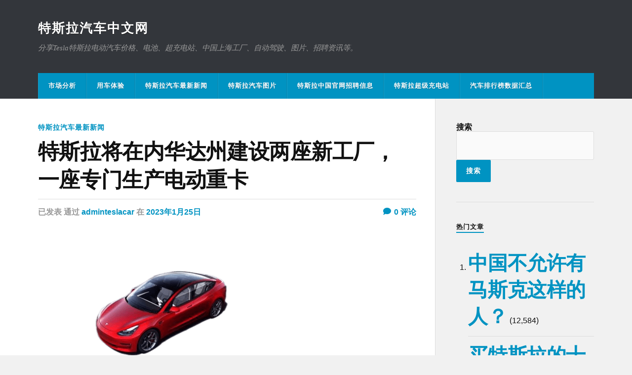

--- FILE ---
content_type: text/html; charset=UTF-8
request_url: https://teslacar.vip/2023/01/25/%E5%BF%AB%E8%AE%AF/1063/
body_size: 38219
content:
<!DOCTYPE html><html class="no-js" lang="zh_CN"><head profile="http://gmpg.org/xfn/11"><meta http-equiv="Content-Type" content="text/html; charset=UTF-8" /><meta name="viewport" content="width=device-width, initial-scale=1.0" ><title>特斯拉将在内华达州建设两座新工厂，一座专门生产电动重卡 &#8211; 特斯拉汽车中文网</title><meta name='robots' content='max-image-preview:large' /> <script>document.documentElement.className=document.documentElement.className.replace("no-js","js");</script> <link rel="alternate" type="application/rss+xml" title="特斯拉汽车中文网 &raquo; Feed" href="https://teslacar.vip/feed/" /><link rel="alternate" type="application/rss+xml" title="特斯拉汽车中文网 &raquo; 评论Feed" href="https://teslacar.vip/comments/feed/" /><link rel='stylesheet' id='classic-theme-styles-css' href='https://teslacar.vip/wp-includes/css/classic-themes.min.css' type='text/css' media='all' /><link rel='stylesheet' id='dashicons-css' href='https://teslacar.vip/wp-includes/css/dashicons.min.css' type='text/css' media='all' /><link rel='stylesheet' id='post-views-counter-frontend-css' href='https://teslacar.vip/wp-content/plugins/post-views-counter/css/frontend.min.css' type='text/css' media='all' /><link rel='stylesheet' id='wp-ulike-css' href='https://teslacar.vip/wp-content/plugins/wp-ulike/assets/css/wp-ulike.min.css' type='text/css' media='all' /><link rel='stylesheet' id='yarpp-thumbnails-css' href='https://teslacar.vip/wp-content/cache/autoptimize/css/autoptimize_single_94143f6469e0e4c4f63cd8ba4153f935.css' type='text/css' media='all' /><style id='yarpp-thumbnails-inline-css' type='text/css'>.yarpp-thumbnails-horizontal .yarpp-thumbnail{width:160px;height:200px;margin:5px;margin-left:0}.yarpp-thumbnail>img,.yarpp-thumbnail-default{width:150px;height:150px;margin:5px}.yarpp-thumbnails-horizontal .yarpp-thumbnail-title{margin:7px;margin-top:0;width:150px}.yarpp-thumbnail-default>img{min-height:150px;min-width:150px}</style><link rel='stylesheet' id='rowling_fontawesome-css' href='https://teslacar.vip/wp-content/themes/rowling/assets/css/font-awesome.min.css' type='text/css' media='all' /><link rel='stylesheet' id='rowling_style-css' href='https://teslacar.vip/wp-content/cache/autoptimize/css/autoptimize_single_d65f92c10773132b273595d4c395285b.css' type='text/css' media='all' /> <script type='text/javascript' src='https://teslacar.vip/wp-includes/js/jquery/jquery.min.js' id='jquery-core-js'></script> <script type='text/javascript' src='https://teslacar.vip/wp-includes/js/jquery/jquery-migrate.min.js' id='jquery-migrate-js'></script> <script type='text/javascript' src='https://teslacar.vip/wp-content/cache/autoptimize/js/autoptimize_single_792a84d37e51528fe83a095d6684f868.js' id='rowling_flexslider-js'></script> <script type='text/javascript' src='https://teslacar.vip/wp-content/cache/autoptimize/js/autoptimize_single_f6d1b4197c08c7c698e11ef9fc0da5f6.js' id='rowling_doubletap-js'></script> <link rel="canonical" href="https://teslacar.vip/2023/01/25/%e5%bf%ab%e8%ae%af/1063/" /><link rel="alternate" type="application/json+oembed" href="https://teslacar.vip/wp-json/oembed/1.0/embed?url=https%3A%2F%2Fteslacar.vip%2F2023%2F01%2F25%2F%25e5%25bf%25ab%25e8%25ae%25af%2F1063%2F" /><link rel="alternate" type="text/xml+oembed" href="https://teslacar.vip/wp-json/oembed/1.0/embed?url=https%3A%2F%2Fteslacar.vip%2F2023%2F01%2F25%2F%25e5%25bf%25ab%25e8%25ae%25af%2F1063%2F&#038;format=xml" /><meta name="keywords" content="投资,福特" /><meta name="description" content="1月25日消息，当地时间周二美国电动汽车制造商特斯拉证实，将在内华达州北部建设一家新工厂，专门生产电动重卡Semi。特斯拉表示，这笔总计36亿美元的投资还包括建设一座新的电池工厂，生产公司最先进的电池。特斯拉" /> <script>document.documentElement.className=document.documentElement.className.replace('no-js','js');</script> <style>.no-js img.lazyload{display:none}figure.wp-block-image img.lazyloading{min-width:150px}.lazyload,.lazyloading{opacity:0}.lazyloaded{opacity:1;transition:opacity .4s;transition-delay:0ms}</style><link rel="icon" href="https://teslacar.vip/wp-content/uploads/2022/05/tesla.ico" sizes="32x32" /><link rel="icon" href="https://teslacar.vip/wp-content/uploads/2022/05/tesla.ico" sizes="192x192" /><link rel="apple-touch-icon" href="https://teslacar.vip/wp-content/uploads/2022/05/tesla.ico" /><meta name="msapplication-TileImage" content="https://teslacar.vip/wp-content/uploads/2022/05/tesla.ico" /><meta name="baidu-site-verification" content="code-D2FsayMFCb" /><meta name="baidu_union_verify" content="16e3088e2c4eaf5e1e8aca5146999bbd"><meta name="wlhlauth" content="26adb4237cea0d9dcfab648db9022ae6"/> <script>var _hmt=_hmt||[];(function(){var hm=document.createElement("script");hm.src="https://hm.baidu.com/hm.js?45daf8588fd315db726c9e16faa8953f";var s=document.getElementsByTagName("script")[0];s.parentNode.insertBefore(hm,s);})();</script> </head><body class="post-template-default single single-post postid-1063 single-format-standard has-featured-image"> <a class="skip-link button" href="#site-content">跳转到内容</a><div class="search-container"><div class="section-inner"><form method="get" class="search-form" id="search-form-6592317fb3f01" action="https://teslacar.vip/"> <input type="search" class="search-field" placeholder="搜索框" name="s" id="search-form-6592317fb3f02" /> <button type="submit" class="search-button"><div class="fa fw fa-search"></div><span class="screen-reader-text">搜索</span></button></form></div><!-- .section-inner --></div><!-- .search-container --><header class="header-wrapper"><div class="header"><div class="section-inner"><div class="blog-title"> <a href="https://teslacar.vip" rel="home">特斯拉汽车中文网</a></div><div class="blog-description"><p>分享Tesla特斯拉电动汽车价格、电池、超充电站、中国上海工厂、自动驾驶、图片、招聘资讯等。</p></div><div class="nav-toggle"><div class="bars"><div class="bar"></div><div class="bar"></div><div class="bar"></div></div></div><!-- .nav-toggle --></div><!-- .section-inner --></div><!-- .header --><div class="navigation"><div class="section-inner group"><ul class="primary-menu reset-list-style dropdown-menu"><li class="menu-item"><a href="https://teslacar.vip/category/market/">市场分析</a></li><li class="menu-item"><a href="https://teslacar.vip/category/teslacar/">用车体验</a></li><li class="menu-item current-post-ancestor current-menu-parent"><a title="最近特斯拉有什么新闻" href="https://teslacar.vip/category/%e5%bf%ab%e8%ae%af/">特斯拉汽车最新新闻</a></li><li class="menu-item"><a href="https://teslacar.vip/category/image/">特斯拉汽车图片</a></li><li class="menu-item"><a href="https://teslacar.vip/category/zhaopin/">特斯拉中国官网招聘信息</a></li><li class="menu-item"><a href="https://teslacar.vip/category/teslasuper/">特斯拉超级充电站</a></li><li class="menu-item"><a href="https://teslacar.vip/cartopdata/">汽车排行榜数据汇总</a></li></ul></div><!-- .section-inner --></div><!-- .navigation --><ul class="mobile-menu reset-list-style"><li class="menu-item"><a href="https://teslacar.vip/category/market/">市场分析</a></li><li class="menu-item"><a href="https://teslacar.vip/category/teslacar/">用车体验</a></li><li class="menu-item current-post-ancestor current-menu-parent"><a title="最近特斯拉有什么新闻" href="https://teslacar.vip/category/%e5%bf%ab%e8%ae%af/">特斯拉汽车最新新闻</a></li><li class="menu-item"><a href="https://teslacar.vip/category/image/">特斯拉汽车图片</a></li><li class="menu-item"><a href="https://teslacar.vip/category/zhaopin/">特斯拉中国官网招聘信息</a></li><li class="menu-item"><a href="https://teslacar.vip/category/teslasuper/">特斯拉超级充电站</a></li><li class="menu-item"><a href="https://teslacar.vip/cartopdata/">汽车排行榜数据汇总</a></li></ul><!-- .mobile-menu --></header><!-- .header-wrapper --><main id="site-content"><div class="wrapper section-inner group"><div class="content"><article id="post-1063" class="single single-post group post-1063 post type-post status-publish format-standard has-post-thumbnail hentry category-15 tag-20 tag-12"><div class="post-header"><p class="post-categories"><a href="https://teslacar.vip/category/%e5%bf%ab%e8%ae%af/" rel="category tag">特斯拉汽车最新新闻</a></p><h1 class="post-title">特斯拉将在内华达州建设两座新工厂，一座专门生产电动重卡</h1><div class="post-meta"> <span class="resp">已发表</span> <span class="post-meta-author">通过 <a href="https://teslacar.vip/author/adminteslacar/">adminteslacar</a></span> <span class="post-meta-date">在 <a href="https://teslacar.vip/2023/01/25/%e5%bf%ab%e8%ae%af/1063/">2023年1月25日</a></span> <span class="post-comments"> <a href="https://teslacar.vip/2023/01/25/%e5%bf%ab%e8%ae%af/1063/#respond"><span class="fa fw fa-comment"></span>0<span class="resp"> 评论</span></a> </span></div><!-- .post-meta --></div><!-- .post-header --><figure class="post-image"> <img width="500" height="278"   alt="IMG_256" decoding="async" data-srcset="https://teslacar.vip/wp-content/uploads/2023/01/img_256-1.png 500w, https://teslacar.vip/wp-content/uploads/2023/01/img_256-1-300x167.png 300w"  data-src="https://teslacar.vip/wp-content/uploads/2023/01/img_256-1.png" data-sizes="(max-width: 500px) 100vw, 500px" class="attachment-post-image size-post-image wp-post-image lazyload" src="[data-uri]" /><noscript><img width="500" height="278" src="https://teslacar.vip/wp-content/uploads/2023/01/img_256-1.png" class="attachment-post-image size-post-image wp-post-image" alt="IMG_256" decoding="async" srcset="https://teslacar.vip/wp-content/uploads/2023/01/img_256-1.png 500w, https://teslacar.vip/wp-content/uploads/2023/01/img_256-1-300x167.png 300w" sizes="(max-width: 500px) 100vw, 500px" /></noscript></figure><!-- .post-image --><div class="related-posts"><p class="related-posts-title">阅读下个 &rarr;</p><div class="row"> <a class="related-post" href="https://teslacar.vip/2023/12/29/%e5%bf%ab%e8%ae%af/2999/"> <img width="400" height="200"   alt="特斯拉机器人" decoding="async" loading="lazy" data-src="https://teslacar.vip/wp-content/uploads/2023/12/2023122813541579-400x200.png" class="attachment-post-image-thumb size-post-image-thumb wp-post-image lazyload" src="[data-uri]" /><noscript><img width="400" height="200"   alt="特斯拉机器人" decoding="async" loading="lazy" data-src="https://teslacar.vip/wp-content/uploads/2023/12/2023122813541579-400x200.png" class="attachment-post-image-thumb size-post-image-thumb wp-post-image lazyload" src="[data-uri]" /><noscript><img width="400" height="200" src="https://teslacar.vip/wp-content/uploads/2023/12/2023122813541579-400x200.png" class="attachment-post-image-thumb size-post-image-thumb wp-post-image" alt="特斯拉机器人" decoding="async" loading="lazy" /></noscript></noscript><p class="category"> 特斯拉汽车最新新闻</p><h3 class="title">特斯拉机器人袭击工程师</h3> </a> <a class="related-post" href="https://teslacar.vip/2023/12/27/%e5%bf%ab%e8%ae%af/2991/"> <img width="400" height="200"   alt="特斯拉" decoding="async" loading="lazy" data-src="https://teslacar.vip/wp-content/uploads/2023/12/2023122613585749-400x200.png" class="attachment-post-image-thumb size-post-image-thumb wp-post-image lazyload" src="[data-uri]" /><noscript><img width="400" height="200"   alt="特斯拉" decoding="async" loading="lazy" data-src="https://teslacar.vip/wp-content/uploads/2023/12/2023122613585749-400x200.png" class="attachment-post-image-thumb size-post-image-thumb wp-post-image lazyload" src="[data-uri]" /><noscript><img width="400" height="200" src="https://teslacar.vip/wp-content/uploads/2023/12/2023122613585749-400x200.png" class="attachment-post-image-thumb size-post-image-thumb wp-post-image" alt="特斯拉" decoding="async" loading="lazy" /></noscript></noscript><p class="category"> 特斯拉汽车最新新闻</p><h3 class="title">特斯拉宣布2023年全年在瑞典销量已突破2万辆</h3> </a> <a class="related-post" href="https://teslacar.vip/2023/12/24/%e5%bf%ab%e8%ae%af/2976/"> <img width="400" height="200"   alt="马斯克和特斯拉" decoding="async" loading="lazy" data-src="https://teslacar.vip/wp-content/uploads/2022/07/马斯克和特斯拉-400x200.png" class="attachment-post-image-thumb size-post-image-thumb wp-post-image lazyload" src="[data-uri]" /><noscript><img width="400" height="200"   alt="马斯克和特斯拉" decoding="async" loading="lazy" data-src="https://teslacar.vip/wp-content/uploads/2022/07/马斯克和特斯拉-400x200.png" class="attachment-post-image-thumb size-post-image-thumb wp-post-image lazyload" src="[data-uri]" /><noscript><img width="400" height="200" src="https://teslacar.vip/wp-content/uploads/2022/07/马斯克和特斯拉-400x200.png" class="attachment-post-image-thumb size-post-image-thumb wp-post-image" alt="马斯克和特斯拉" decoding="async" loading="lazy" /></noscript></noscript><p class="category"> 特斯拉汽车最新新闻</p><h3 class="title">《福布斯》公布2023年十大亿万富豪榜单，马斯克成最能赚钱的人</h3> </a></div><!-- .row --></div><!-- .related-posts --><div class="post-inner"><div class="post-content entry-content"><p></p><p> 1 月 25 日消息，当地时间周二美国电动汽车制造商特斯拉证实，将在内华达州北部建设一家新工厂，专门生产电动重卡 Semi。</p><p> 特斯拉表示，这笔总计 36 亿美元的<a href="https://teslacar.vip/tag/%e6%8a%95%e8%b5%84/" title="更多投资相关文章" target="_blank">投资</a>还包括建设一座新的电池工厂，生产公司最先进的电池。特斯拉的这一举措将给戴姆勒和沃尔沃等刚刚开始销售电动卡车的传统卡车制造商带来压力。</p><p> 据悉，特斯拉将在位于内华达州雷诺市以东的现有特斯拉厂区建设两家新工厂，有望增加 3000 名员工。</p><p> (https://teslacar.vip <a href="https://teslacar.vip">特斯拉汽车中文网</a>)</p><p> 2017 年特斯拉就发布了 Semi 电动重卡，但迄今为止产能有限。建造新工厂表明特斯拉对这款电动重卡是认真的。去年 12 月份，特斯拉向 Semi 电动重卡的第一个客户百事可乐公司交付了数辆卡车。</p><figure class="wp-block-image size-full"><img decoding="async" width="500" height="278"  alt="IMG_256"  data-srcset="https://teslacar.vip/wp-content/uploads/2023/01/img_256-1.png 500w, https://teslacar.vip/wp-content/uploads/2023/01/img_256-1-300x167.png 300w"  data-src="https://teslacar.vip/wp-content/uploads/2023/01/img_256-1.png" data-sizes="(max-width: 500px) 100vw, 500px" class="wp-image-1050 lazyload" src="[data-uri]" /><noscript><img decoding="async" width="500" height="278" src="https://teslacar.vip/wp-content/uploads/2023/01/img_256-1.png" alt="IMG_256" class="wp-image-1050" srcset="https://teslacar.vip/wp-content/uploads/2023/01/img_256-1.png 500w, https://teslacar.vip/wp-content/uploads/2023/01/img_256-1-300x167.png 300w" sizes="(max-width: 500px) 100vw, 500px" /></noscript></figure><p> 戴姆勒、沃尔沃和大众汽车旗下特拉顿等传统卡车制造商都表示，他们也致力于生产零碳排放的卡车。</p><p> 目前柴油卡车仍然主导着这个行业。如果特斯拉 Semi 电动重卡能在市场上取得成功，可能会给传统卡车制造商带来更多压力。特斯拉电动汽车的成功已经迫使通用汽车、<a href="https://teslacar.vip/tag/%e7%a6%8f%e7%89%b9/" title="更多福特相关文章" target="_blank">福特</a>汽车、大众汽车和其他传统汽车制造商纷纷推出自家电动汽车，从而颠覆了整个行业。</p><p> 但目前尚不清楚有多少卡车买家会以多快的速度转而购买电动重卡。卡车车主往往特别在意他们所购买车辆的拥有成本，会仔细计算燃料、维护和卡车停驶时间的费用开支。特斯拉 Semi 电动重卡可能比传统重型卡车更贵，只有当客户认为较低的燃料和维护费用能补上价格差时，这款电动重卡才会有吸引力。</p><p> 特斯拉宣称 Semi 电动重卡的续航里程为 800 公里，这可能使其最适合相对较短的运营路线。目前特斯拉卡车充电网络还没有全面铺开。在此之前 Semi 电动重卡可能主要面向那些从仓库直达仓库的卡车客户，让他们可以整夜充电。</p><p> 拥有 Freightliner Trucks 的戴姆勒寄望于氢燃料电池是消除长途卡车尾气排放的最佳方式。全球仅次于戴姆勒的第二大卡车制造商沃尔沃也在采取类似战略。但两家公司都没有开始大规模生产氢燃料卡车，而且目前氢比柴油贵得多。</p><p> 本周一，内华达州州长乔 · 隆巴多 ( Joe Lombardo ) 在一次演讲中提到了特斯拉决定在当地建造电动卡车制造工厂的消息。</p><div class="post-views content-post post-1063 entry-meta"> <span class="post-views-icon dashicons dashicons-chart-bar"></span> <span class="post-views-label">浏览量:</span> <span class="post-views-count">1</span></div><div class="wpulike wpulike-default " ><div class="wp_ulike_general_class wp_ulike_is_not_liked"><button type="button"
 aria-label="喜欢"
 data-ulike-id="1063"
 data-ulike-nonce="9af9040532"
 data-ulike-type="post"
 data-ulike-template="wpulike-default"
 data-ulike-display-likers=""
 data-ulike-likers-style="popover"
 class="wp_ulike_btn wp_ulike_put_image wp_post_btn_1063"></button><span class="count-box wp_ulike_counter_up" data-ulike-counter-value="0"></span></div></div><div class='yarpp yarpp-related yarpp-related-website yarpp-template-thumbnails'> <!-- YARPP Thumbnails --><h3>相关文章：</h3><div class="yarpp-thumbnails-horizontal"> <a class='yarpp-thumbnail' rel='norewrite' href='https://teslacar.vip/2022/03/19/teslacar/1/' title='中国、美国、台湾特斯拉所有车款价格各多少？'> <img width="150" height="150"   alt="特斯拉" decoding="async" data-pin-nopin="true" loading="lazy" data-srcset="https://teslacar.vip/wp-content/uploads/2022/03/特斯拉-150x150.png 150w, https://teslacar.vip/wp-content/uploads/2022/03/特斯拉-88x88.png 88w"  data-src="https://teslacar.vip/wp-content/uploads/2022/03/特斯拉-150x150.png" data-sizes="(max-width: 150px) 100vw, 150px" class="attachment-thumbnail size-thumbnail wp-post-image lazyload" src="[data-uri]" /><noscript><img width="150" height="150"   alt="特斯拉" decoding="async" data-pin-nopin="true" loading="lazy" data-srcset="https://teslacar.vip/wp-content/uploads/2022/03/特斯拉-150x150.png 150w, https://teslacar.vip/wp-content/uploads/2022/03/特斯拉-88x88.png 88w"  data-src="https://teslacar.vip/wp-content/uploads/2022/03/特斯拉-150x150.png" data-sizes="(max-width: 150px) 100vw, 150px" class="attachment-thumbnail size-thumbnail wp-post-image lazyload" src="[data-uri]" /><noscript><img width="150" height="150" src="https://teslacar.vip/wp-content/uploads/2022/03/特斯拉-150x150.png" class="attachment-thumbnail size-thumbnail wp-post-image" alt="特斯拉" decoding="async" data-pin-nopin="true" loading="lazy" srcset="https://teslacar.vip/wp-content/uploads/2022/03/特斯拉-150x150.png 150w, https://teslacar.vip/wp-content/uploads/2022/03/特斯拉-88x88.png 88w" sizes="(max-width: 150px) 100vw, 150px" /></noscript></noscript><span class="yarpp-thumbnail-title">中国、美国、台湾特斯拉所有车款价格各多少？</span></a> <a class='yarpp-thumbnail' rel='norewrite' href='https://teslacar.vip/2022/12/29/%e5%bf%ab%e8%ae%af/798/' title='特斯拉股价暴跌，市值一夜蒸发440亿美元'> <img width="150" height="150"   alt="马斯克和特斯拉" decoding="async" data-pin-nopin="true" loading="lazy" data-srcset="https://teslacar.vip/wp-content/uploads/2022/07/马斯克和特斯拉-150x150.png 150w, https://teslacar.vip/wp-content/uploads/2022/07/马斯克和特斯拉-88x88.png 88w"  data-src="https://teslacar.vip/wp-content/uploads/2022/07/马斯克和特斯拉-150x150.png" data-sizes="(max-width: 150px) 100vw, 150px" class="attachment-thumbnail size-thumbnail wp-post-image lazyload" src="[data-uri]" /><noscript><img width="150" height="150" src="https://teslacar.vip/wp-content/uploads/2022/07/马斯克和特斯拉-150x150.png" class="attachment-thumbnail size-thumbnail wp-post-image" alt="马斯克和特斯拉" decoding="async" data-pin-nopin="true" loading="lazy" srcset="https://teslacar.vip/wp-content/uploads/2022/07/马斯克和特斯拉-150x150.png 150w, https://teslacar.vip/wp-content/uploads/2022/07/马斯克和特斯拉-88x88.png 88w" sizes="(max-width: 150px) 100vw, 150px" /></noscript><span class="yarpp-thumbnail-title">特斯拉股价暴跌，市值一夜蒸发440亿美元</span></a> <a class='yarpp-thumbnail' rel='norewrite' href='https://teslacar.vip/2022/12/29/market/799/' title='为什么我们见不到林志颖告特斯拉的新闻？林志颖康复后又买特斯拉了？'> <img width="150" height="150"   alt="林志颖和特斯拉" decoding="async" data-pin-nopin="true" loading="lazy" data-srcset="https://teslacar.vip/wp-content/uploads/2022/12/2022122913171858-150x150.png 150w, https://teslacar.vip/wp-content/uploads/2022/12/2022122913171858-300x300.png 300w, https://teslacar.vip/wp-content/uploads/2022/12/2022122913171858-88x88.png 88w, https://teslacar.vip/wp-content/uploads/2022/12/2022122913171858-120x120.png 120w, https://teslacar.vip/wp-content/uploads/2022/12/2022122913171858.png 500w"  data-src="https://teslacar.vip/wp-content/uploads/2022/12/2022122913171858-150x150.png" data-sizes="(max-width: 150px) 100vw, 150px" class="attachment-thumbnail size-thumbnail wp-post-image lazyload" src="[data-uri]" /><noscript><img width="150" height="150" src="https://teslacar.vip/wp-content/uploads/2022/12/2022122913171858-150x150.png" class="attachment-thumbnail size-thumbnail wp-post-image" alt="林志颖和特斯拉" decoding="async" data-pin-nopin="true" loading="lazy" srcset="https://teslacar.vip/wp-content/uploads/2022/12/2022122913171858-150x150.png 150w, https://teslacar.vip/wp-content/uploads/2022/12/2022122913171858-300x300.png 300w, https://teslacar.vip/wp-content/uploads/2022/12/2022122913171858-88x88.png 88w, https://teslacar.vip/wp-content/uploads/2022/12/2022122913171858-120x120.png 120w, https://teslacar.vip/wp-content/uploads/2022/12/2022122913171858.png 500w" sizes="(max-width: 150px) 100vw, 150px" /></noscript><span class="yarpp-thumbnail-title">为什么我们见不到林志颖告特斯拉的新闻？林志颖康复后又买特斯拉了？</span></a> <a class='yarpp-thumbnail' rel='norewrite' href='https://teslacar.vip/2022/10/02/image/411/' title='特斯拉售价200多万的2021 Tesla Roadster图片欣赏'> <img width="150" height="150"   alt="特斯拉售价200多万的2021 Tesla Roadster图片欣赏" decoding="async" data-pin-nopin="true" loading="lazy" data-srcset="https://teslacar.vip/wp-content/uploads/2022/10/特斯拉-Roadster-高清无水印2-150x150.jpg 150w, https://teslacar.vip/wp-content/uploads/2022/10/特斯拉-Roadster-高清无水印2-88x88.jpg 88w"  data-src="https://teslacar.vip/wp-content/uploads/2022/10/特斯拉-Roadster-高清无水印2-150x150.jpg" data-sizes="(max-width: 150px) 100vw, 150px" class="attachment-thumbnail size-thumbnail wp-post-image lazyload" src="[data-uri]" /><noscript><img width="150" height="150" src="https://teslacar.vip/wp-content/uploads/2022/10/特斯拉-Roadster-高清无水印2-150x150.jpg" class="attachment-thumbnail size-thumbnail wp-post-image" alt="特斯拉售价200多万的2021 Tesla Roadster图片欣赏" decoding="async" data-pin-nopin="true" loading="lazy" srcset="https://teslacar.vip/wp-content/uploads/2022/10/特斯拉-Roadster-高清无水印2-150x150.jpg 150w, https://teslacar.vip/wp-content/uploads/2022/10/特斯拉-Roadster-高清无水印2-88x88.jpg 88w" sizes="(max-width: 150px) 100vw, 150px" /></noscript><span class="yarpp-thumbnail-title">特斯拉售价200多万的2021 Tesla Roadster图片欣赏</span></a> <a class='yarpp-thumbnail' rel='norewrite' href='https://teslacar.vip/2022/12/25/%e5%bf%ab%e8%ae%af/790/' title='美国车主有福了，特斯拉在美国推出限时福利'> <img width="150" height="150"   alt="马斯克和推特" decoding="async" data-pin-nopin="true" loading="lazy" data-srcset="https://teslacar.vip/wp-content/uploads/2022/11/马斯克和推特-150x150.jpeg 150w, https://teslacar.vip/wp-content/uploads/2022/11/马斯克和推特-88x88.jpeg 88w"  data-src="https://teslacar.vip/wp-content/uploads/2022/11/马斯克和推特-150x150.jpeg" data-sizes="(max-width: 150px) 100vw, 150px" class="attachment-thumbnail size-thumbnail wp-post-image lazyload" src="[data-uri]" /><noscript><img width="150" height="150" src="https://teslacar.vip/wp-content/uploads/2022/11/马斯克和推特-150x150.jpeg" class="attachment-thumbnail size-thumbnail wp-post-image" alt="马斯克和推特" decoding="async" data-pin-nopin="true" loading="lazy" srcset="https://teslacar.vip/wp-content/uploads/2022/11/马斯克和推特-150x150.jpeg 150w, https://teslacar.vip/wp-content/uploads/2022/11/马斯克和推特-88x88.jpeg 88w" sizes="(max-width: 150px) 100vw, 150px" /></noscript><span class="yarpp-thumbnail-title">美国车主有福了，特斯拉在美国推出限时福利</span></a> <a class='yarpp-thumbnail' rel='norewrite' href='https://teslacar.vip/2023/01/20/%e5%bf%ab%e8%ae%af/1024/' title='特斯拉力压奔驰、宝马、雷克萨斯夺得2022年美国豪华车销冠'> <img width="150" height="150"   alt="特斯拉" decoding="async" data-pin-nopin="true" loading="lazy" data-srcset="https://teslacar.vip/wp-content/uploads/2022/03/特斯拉-150x150.png 150w, https://teslacar.vip/wp-content/uploads/2022/03/特斯拉-88x88.png 88w"  data-src="https://teslacar.vip/wp-content/uploads/2022/03/特斯拉-150x150.png" data-sizes="(max-width: 150px) 100vw, 150px" class="attachment-thumbnail size-thumbnail wp-post-image lazyload" src="[data-uri]" /><noscript><img width="150" height="150"   alt="特斯拉" decoding="async" data-pin-nopin="true" loading="lazy" data-srcset="https://teslacar.vip/wp-content/uploads/2022/03/特斯拉-150x150.png 150w, https://teslacar.vip/wp-content/uploads/2022/03/特斯拉-88x88.png 88w"  data-src="https://teslacar.vip/wp-content/uploads/2022/03/特斯拉-150x150.png" data-sizes="(max-width: 150px) 100vw, 150px" class="attachment-thumbnail size-thumbnail wp-post-image lazyload" src="[data-uri]" /><noscript><img width="150" height="150" src="https://teslacar.vip/wp-content/uploads/2022/03/特斯拉-150x150.png" class="attachment-thumbnail size-thumbnail wp-post-image" alt="特斯拉" decoding="async" data-pin-nopin="true" loading="lazy" srcset="https://teslacar.vip/wp-content/uploads/2022/03/特斯拉-150x150.png 150w, https://teslacar.vip/wp-content/uploads/2022/03/特斯拉-88x88.png 88w" sizes="(max-width: 150px) 100vw, 150px" /></noscript></noscript><span class="yarpp-thumbnail-title">特斯拉力压奔驰、宝马、雷克萨斯夺得2022年美国豪华车销冠</span></a></div></div></div><!-- .post-content --><div class="post-tags"><a href="https://teslacar.vip/tag/%e6%8a%95%e8%b5%84/" rel="tag">投资</a><a href="https://teslacar.vip/tag/%e7%a6%8f%e7%89%b9/" rel="tag">福特</a></div><div class="post-author"> <a class="avatar" href="https://teslacar.vip/author/adminteslacar/"> <img alt=''  data-srcset='https://secure.gravatar.com/avatar/5b720f3024a43c37ee2f20e8a8355056?s=200&#038;d=mm&#038;r=g 2x'  height='100' width='100' decoding='async' data-src='https://secure.gravatar.com/avatar/5b720f3024a43c37ee2f20e8a8355056?s=100&#038;d=mm&#038;r=g' class='avatar avatar-100 photo lazyload' src='[data-uri]' /><noscript><img alt='' src='https://secure.gravatar.com/avatar/5b720f3024a43c37ee2f20e8a8355056?s=100&#038;d=mm&#038;r=g' srcset='https://secure.gravatar.com/avatar/5b720f3024a43c37ee2f20e8a8355056?s=200&#038;d=mm&#038;r=g 2x' class='avatar avatar-100 photo' height='100' width='100' decoding='async'/></noscript> </a><h4 class="title"><a href="https://teslacar.vip/author/adminteslacar/">adminteslacar</a></h4></div><!-- .post-author --><div class="related-posts"><p class="related-posts-title">阅读下个 &rarr;</p><div class="row"> <a class="related-post" href="https://teslacar.vip/2023/12/29/%e5%bf%ab%e8%ae%af/2999/"> <img width="400" height="200"   alt="特斯拉机器人" decoding="async" loading="lazy" data-src="https://teslacar.vip/wp-content/uploads/2023/12/2023122813541579-400x200.png" class="attachment-post-image-thumb size-post-image-thumb wp-post-image lazyload" src="[data-uri]" /><noscript><img width="400" height="200"   alt="特斯拉机器人" decoding="async" loading="lazy" data-src="https://teslacar.vip/wp-content/uploads/2023/12/2023122813541579-400x200.png" class="attachment-post-image-thumb size-post-image-thumb wp-post-image lazyload" src="[data-uri]" /><noscript><img width="400" height="200" src="https://teslacar.vip/wp-content/uploads/2023/12/2023122813541579-400x200.png" class="attachment-post-image-thumb size-post-image-thumb wp-post-image" alt="特斯拉机器人" decoding="async" loading="lazy" /></noscript></noscript><p class="category"> 特斯拉汽车最新新闻</p><h3 class="title">特斯拉机器人袭击工程师</h3> </a> <a class="related-post" href="https://teslacar.vip/2023/12/27/%e5%bf%ab%e8%ae%af/2991/"> <img width="400" height="200"   alt="特斯拉" decoding="async" loading="lazy" data-src="https://teslacar.vip/wp-content/uploads/2023/12/2023122613585749-400x200.png" class="attachment-post-image-thumb size-post-image-thumb wp-post-image lazyload" src="[data-uri]" /><noscript><img width="400" height="200"   alt="特斯拉" decoding="async" loading="lazy" data-src="https://teslacar.vip/wp-content/uploads/2023/12/2023122613585749-400x200.png" class="attachment-post-image-thumb size-post-image-thumb wp-post-image lazyload" src="[data-uri]" /><noscript><img width="400" height="200" src="https://teslacar.vip/wp-content/uploads/2023/12/2023122613585749-400x200.png" class="attachment-post-image-thumb size-post-image-thumb wp-post-image" alt="特斯拉" decoding="async" loading="lazy" /></noscript></noscript><p class="category"> 特斯拉汽车最新新闻</p><h3 class="title">特斯拉宣布2023年全年在瑞典销量已突破2万辆</h3> </a> <a class="related-post" href="https://teslacar.vip/2023/12/24/%e5%bf%ab%e8%ae%af/2976/"> <img width="400" height="200"   alt="马斯克和特斯拉" decoding="async" loading="lazy" data-src="https://teslacar.vip/wp-content/uploads/2022/07/马斯克和特斯拉-400x200.png" class="attachment-post-image-thumb size-post-image-thumb wp-post-image lazyload" src="[data-uri]" /><noscript><img width="400" height="200"   alt="马斯克和特斯拉" decoding="async" loading="lazy" data-src="https://teslacar.vip/wp-content/uploads/2022/07/马斯克和特斯拉-400x200.png" class="attachment-post-image-thumb size-post-image-thumb wp-post-image lazyload" src="[data-uri]" /><noscript><img width="400" height="200" src="https://teslacar.vip/wp-content/uploads/2022/07/马斯克和特斯拉-400x200.png" class="attachment-post-image-thumb size-post-image-thumb wp-post-image" alt="马斯克和特斯拉" decoding="async" loading="lazy" /></noscript></noscript><p class="category"> 特斯拉汽车最新新闻</p><h3 class="title">《福布斯》公布2023年十大亿万富豪榜单，马斯克成最能赚钱的人</h3> </a></div><!-- .row --></div><!-- .related-posts --></div><!-- .post-inner --></article><!-- .post --><div class="respond-container"><div id="respond" class="comment-respond"><h3 id="reply-title" class="comment-reply-title"><span class="fa fw fa-pencil"></span>发表评论 <small><a rel="nofollow" id="cancel-comment-reply-link" href="/2023/01/25/%E5%BF%AB%E8%AE%AF/1063/#respond" style="display:none;">取消回复</a></small></h3><form action="https://teslacar.vip/wp-comments-post.php" method="post" id="commentform" class="comment-form"><p class="comment-form-comment"><label for="comment">条评论</label><textarea id="comment" name="comment" cols="45" rows="6" required></textarea></p><p class="comment-form-author"><label for="author">显示名称</label> <input id="author" name="author" type="text" value="" size="30" maxlength="245" autocomplete="name" /></p><p class="comment-form-email"><label for="email">电子邮箱地址</label> <input id="email" name="email" type="text" value="" size="30" maxlength="100" autocomplete="email" /></p><p class="comment-form-url"><label for="url">网站地址</label> <input id="url" name="url" type="text" value="" size="30" maxlength="200" autocomplete="url" /></p><p class="comment-form-cookies-consent"><input id="wp-comment-cookies-consent" name="wp-comment-cookies-consent" type="checkbox" value="yes" /> <label for="wp-comment-cookies-consent">在此浏览器中保存我的显示名称、邮箱地址和网站地址，以便下次评论时使用。</label></p><p class="form-submit"><input name="submit" type="submit" id="submit" class="submit" value="发表评论" /> <input type='hidden' name='comment_post_ID' value='1063' id='comment_post_ID' /> <input type='hidden' name='comment_parent' id='comment_parent' value='0' /></p><p style="display: none;"><input type="hidden" id="akismet_comment_nonce" name="akismet_comment_nonce" value="a6ec2bf3f6" /></p><p style="display: none !important;"><label>&#916;<textarea name="ak_hp_textarea" cols="45" rows="8" maxlength="100"></textarea></label><input type="hidden" id="ak_js_1" name="ak_js" value="74"/><script>document.getElementById("ak_js_1").setAttribute("value",(new Date()).getTime());</script></p></form></div><!-- #respond --></div><!-- .respond-container --></div><!-- .content --><div class="sidebar"><div id="block-2" class="widget widget_block widget_search"><div class="widget-content"><form role="search" method="get" action="https://teslacar.vip/" class="wp-block-search__button-outside wp-block-search__text-button wp-block-search"><label for="wp-block-search__input-1" class="wp-block-search__label" >搜索</label><div class="wp-block-search__inside-wrapper " ><input type="search" id="wp-block-search__input-1" class="wp-block-search__input wp-block-search__input" name="s" value="" placeholder=""  required /><button type="submit" class="wp-block-search__button wp-element-button"  >搜索</button></div></form></div></div><div id="post_views_counter_list_widget-2" class="widget widget_post_views_counter_list_widget"><div class="widget-content"><h3 class="widget-title">热门文章</h3><ol><li> <a class="post-title" href="https://teslacar.vip/2023/01/12/%e5%bf%ab%e8%ae%af/979/">中国不允许有马斯克这样的人？</a> <span class="count">(12,584)</span></li><li> <a class="post-title" href="https://teslacar.vip/2022/11/01/market/560/">买特斯拉的十大忠告</a> <span class="count">(3,654)</span></li><li> <a class="post-title" href="https://teslacar.vip/2022/10/23/market/522/">女人开特斯拉说明什么？女生眼中特斯拉的档次怎么样？</a> <span class="count">(3,376)</span></li><li> <a class="post-title" href="https://teslacar.vip/2022/09/08/teslacar/337/">换一个原厂特斯拉model3轮胎要多少钱？</a> <span class="count">(3,178)</span></li><li> <a class="post-title" href="https://teslacar.vip/2022/12/11/%e5%bf%ab%e8%ae%af/755/">马斯克是不是犹太人？</a> <span class="count">(1,479)</span></li><li> <a class="post-title" href="https://teslacar.vip/2022/11/05/market/569/">买特斯拉两年感受分享</a> <span class="count">(1,424)</span></li><li> <a class="post-title" href="https://teslacar.vip/2022/10/09/market/468/">特斯拉属于什么档次？比BBA豪华品牌怎么样？</a> <span class="count">(1,270)</span></li><li> <a class="post-title" href="https://teslacar.vip/2022/08/25/teslacar/284/">提车三个月，我总结了特斯拉model y的六个缺点</a> <span class="count">(1,261)</span></li><li> <a class="post-title" href="https://teslacar.vip/2022/11/22/market/665/">特斯拉有没有燃油车？为什么路上有蓝牌特斯拉汽车？</a> <span class="count">(1,259)</span></li><li> <a class="post-title" href="https://teslacar.vip/2022/10/01/market/405/">特斯拉model3后备箱尺寸大小，有多大？能放多少行李？</a> <span class="count">(1,178)</span></li></ol></div></div><div id="block-3" class="widget widget_block"><div class="widget-content"><div class="is-layout-flow wp-block-group"><div class="wp-block-group__inner-container"><h2>近期文章</h2><ul class="wp-block-latest-posts__list wp-block-latest-posts"><li><a class="wp-block-latest-posts__post-title" href="https://teslacar.vip/2024/01/01/tousu/3006/">2023年特斯拉中国Model 3售后投诉问题汇总列表</a></li><li><a class="wp-block-latest-posts__post-title" href="https://teslacar.vip/2024/01/01/market/3008/">特斯拉标志Logo的含义是什么？</a></li><li><a class="wp-block-latest-posts__post-title" href="https://teslacar.vip/2023/12/31/tousu/3004/">2023年特斯拉（进口）Model X售后投诉问题汇总列表</a></li><li><a class="wp-block-latest-posts__post-title" href="https://teslacar.vip/2023/12/30/tousu/3002/">2023年特斯拉（进口）Model S售后投诉问题汇总列表</a></li><li><a class="wp-block-latest-posts__post-title" href="https://teslacar.vip/2023/12/29/%e5%bf%ab%e8%ae%af/2999/">特斯拉机器人袭击工程师</a></li></ul></div></div></div></div><div id="block-11" class="widget widget_block"><div class="widget-content"><h2>标签云</h2></div></div><div id="block-12" class="widget widget_block widget_tag_cloud"><div class="widget-content"><p class="wp-block-tag-cloud"><a href="https://teslacar.vip/tag/cybertruck/" class="tag-cloud-link tag-link-10 tag-link-position-1" style="font-size: 15.931034482759pt;" aria-label="Cybertruck (27个项目)">Cybertruck</a> <a href="https://teslacar.vip/tag/fsd/" class="tag-cloud-link tag-link-18 tag-link-position-2" style="font-size: 16.137931034483pt;" aria-label="FSD (29个项目)">FSD</a> <a href="https://teslacar.vip/tag/model-3/" class="tag-cloud-link tag-link-4 tag-link-position-3" style="font-size: 19.586206896552pt;" aria-label="model 3 (94个项目)">model 3</a> <a href="https://teslacar.vip/tag/model-s/" class="tag-cloud-link tag-link-24 tag-link-position-4" style="font-size: 15.448275862069pt;" aria-label="model s (23个项目)">model s</a> <a href="https://teslacar.vip/tag/model-x/" class="tag-cloud-link tag-link-37 tag-link-position-5" style="font-size: 16.413793103448pt;" aria-label="model x (32个项目)">model x</a> <a href="https://teslacar.vip/tag/model-y/" class="tag-cloud-link tag-link-5 tag-link-position-6" style="font-size: 19.034482758621pt;" aria-label="model y (79个项目)">model y</a> <a href="https://teslacar.vip/tag/buytesla/" class="tag-cloud-link tag-link-43 tag-link-position-7" style="font-size: 15.931034482759pt;" aria-label="买特斯拉 (27个项目)">买特斯拉</a> <a href="https://teslacar.vip/tag/ershou/" class="tag-cloud-link tag-link-28 tag-link-position-8" style="font-size: 9.2413793103448pt;" aria-label="二手特斯拉 (2个项目)">二手特斯拉</a> <a href="https://teslacar.vip/tag/%e4%bc%b0%e5%80%bc/" class="tag-cloud-link tag-link-13 tag-link-position-9" style="font-size: 13.103448275862pt;" aria-label="估值 (10个项目)">估值</a> <a href="https://teslacar.vip/tag/%e4%bf%9d%e9%99%a9/" class="tag-cloud-link tag-link-14 tag-link-position-10" style="font-size: 18.344827586207pt;" aria-label="保险 (62个项目)">保险</a> <a href="https://teslacar.vip/tag/chongdianzhuang/" class="tag-cloud-link tag-link-44 tag-link-position-11" style="font-size: 17.862068965517pt;" aria-label="充电桩 (53个项目)">充电桩</a> <a href="https://teslacar.vip/tag/dldc/" class="tag-cloud-link tag-link-50 tag-link-position-12" style="font-size: 13.103448275862pt;" aria-label="动力电池 (10个项目)">动力电池</a> <a href="https://teslacar.vip/tag/nezha/" class="tag-cloud-link tag-link-52 tag-link-position-13" style="font-size: 15.310344827586pt;" aria-label="哪吒汽车 (22个项目)">哪吒汽车</a> <a href="https://teslacar.vip/tag/%e5%95%86%e4%b8%9a%e6%80%9d%e7%bb%b4/" class="tag-cloud-link tag-link-11 tag-link-position-14" style="font-size: 10.068965517241pt;" aria-label="商业思维 (3个项目)">商业思维</a> <a href="https://teslacar.vip/tag/aion-y/" class="tag-cloud-link tag-link-57 tag-link-position-15" style="font-size: 10.068965517241pt;" aria-label="埃安 (3个项目)">埃安</a> <a href="https://teslacar.vip/tag/%e5%b0%8f%e9%b9%8f/" class="tag-cloud-link tag-link-9 tag-link-position-16" style="font-size: 17.103448275862pt;" aria-label="小鹏 (41个项目)">小鹏</a> <a href="https://teslacar.vip/tag/nikola/" class="tag-cloud-link tag-link-32 tag-link-position-17" style="font-size: 10.068965517241pt;" aria-label="尼古拉特斯拉 (3个项目)">尼古拉特斯拉</a> <a href="https://teslacar.vip/tag/%e6%8a%95%e8%b5%84/" class="tag-cloud-link tag-link-20 tag-link-position-18" style="font-size: 18.48275862069pt;" aria-label="投资 (65个项目)">投资</a> <a href="https://teslacar.vip/tag/%e6%8d%a2%e7%94%b5/" class="tag-cloud-link tag-link-21 tag-link-position-19" style="font-size: 14.896551724138pt;" aria-label="换电 (19个项目)">换电</a> <a href="https://teslacar.vip/tag/%e6%93%8e%e5%a4%a9%e6%9f%b1%e6%9c%ba%e5%99%a8%e4%ba%ba/" class="tag-cloud-link tag-link-23 tag-link-position-20" style="font-size: 12.137931034483pt;" aria-label="擎天柱机器人 (7个项目)">擎天柱机器人</a> <a href="https://teslacar.vip/tag/gaikuan/" class="tag-cloud-link tag-link-38 tag-link-position-21" style="font-size: 13.379310344828pt;" aria-label="改款 (11个项目)">改款</a> <a href="https://teslacar.vip/tag/xinnengyuanche/" class="tag-cloud-link tag-link-46 tag-link-position-22" style="font-size: 17.586206896552pt;" aria-label="新能源车 (48个项目)">新能源车</a> <a href="https://teslacar.vip/tag/%e6%af%94%e4%ba%9a%e8%bf%aa/" class="tag-cloud-link tag-link-17 tag-link-position-23" style="font-size: 19.172413793103pt;" aria-label="比亚迪 (82个项目)">比亚迪</a> <a href="https://teslacar.vip/tag/%e7%83%ad%e9%97%a8/" class="tag-cloud-link tag-link-16 tag-link-position-24" style="font-size: 20.620689655172pt;" aria-label="热门 (135个项目)">热门</a> <a href="https://teslacar.vip/tag/yoke/" class="tag-cloud-link tag-link-29 tag-link-position-25" style="font-size: 10.068965517241pt;" aria-label="特斯拉yoke方向盘 (3个项目)">特斯拉yoke方向盘</a> <a href="https://teslacar.vip/tag/shanghai-factory/" class="tag-cloud-link tag-link-7 tag-link-position-26" style="font-size: 18.413793103448pt;" aria-label="特斯拉上海超级工厂 (63个项目)">特斯拉上海超级工厂</a> <a href="https://teslacar.vip/tag/teslashop/" class="tag-cloud-link tag-link-41 tag-link-position-27" style="font-size: 12.48275862069pt;" aria-label="特斯拉中心 (8个项目)">特斯拉中心</a> <a href="https://teslacar.vip/tag/yuangong/" class="tag-cloud-link tag-link-40 tag-link-position-28" style="font-size: 13.103448275862pt;" aria-label="特斯拉员工 (10个项目)">特斯拉员工</a> <a href="https://teslacar.vip/tag/bolin/" class="tag-cloud-link tag-link-26 tag-link-position-29" style="font-size: 11.793103448276pt;" aria-label="特斯拉柏林超级工厂 (6个项目)">特斯拉柏林超级工厂</a> <a href="https://teslacar.vip/tag/xiaoyuan/" class="tag-cloud-link tag-link-35 tag-link-position-30" style="font-size: 11.310344827586pt;" aria-label="特斯拉校园招聘 (5个项目)">特斯拉校园招聘</a> <a href="https://teslacar.vip/tag/xiaozhao/" class="tag-cloud-link tag-link-27 tag-link-position-31" style="font-size: 12.48275862069pt;" aria-label="特斯拉校招 (8个项目)">特斯拉校招</a> <a href="https://teslacar.vip/tag/lixiangcar/" class="tag-cloud-link tag-link-53 tag-link-position-32" style="font-size: 15.448275862069pt;" aria-label="理想汽车 (23个项目)">理想汽车</a> <a href="https://teslacar.vip/tag/diandongche/" class="tag-cloud-link tag-link-45 tag-link-position-33" style="font-size: 19.724137931034pt;" aria-label="电动车 (100个项目)">电动车</a> <a href="https://teslacar.vip/tag/electricalmachinery/" class="tag-cloud-link tag-link-54 tag-link-position-34" style="font-size: 16.758620689655pt;" aria-label="电机 (36个项目)">电机</a> <a href="https://teslacar.vip/tag/%e7%a6%8f%e7%89%b9/" class="tag-cloud-link tag-link-12 tag-link-position-35" style="font-size: 15.172413793103pt;" aria-label="福特 (21个项目)">福特</a> <a href="https://teslacar.vip/tag/%e8%87%aa%e5%8a%a8%e9%a9%be%e9%a9%b6/" class="tag-cloud-link tag-link-19 tag-link-position-36" style="font-size: 18.620689655172pt;" aria-label="自动驾驶 (68个项目)">自动驾驶</a> <a href="https://teslacar.vip/tag/lanpai/" class="tag-cloud-link tag-link-48 tag-link-position-37" style="font-size: 8pt;" aria-label="蓝牌特斯拉 (1个项目)">蓝牌特斯拉</a> <a href="https://teslacar.vip/tag/weilai/" class="tag-cloud-link tag-link-51 tag-link-position-38" style="font-size: 16.413793103448pt;" aria-label="蔚来 (32个项目)">蔚来</a> <a href="https://teslacar.vip/tag/%e8%b6%85%e5%85%85/" class="tag-cloud-link tag-link-22 tag-link-position-39" style="font-size: 15.172413793103pt;" aria-label="超充 (21个项目)">超充</a> <a href="https://teslacar.vip/tag/chehuo/" class="tag-cloud-link tag-link-42 tag-link-position-40" style="font-size: 12.137931034483pt;" aria-label="车祸 (7个项目)">车祸</a> <a href="https://teslacar.vip/tag/lungu/" class="tag-cloud-link tag-link-39 tag-link-position-41" style="font-size: 14.206896551724pt;" aria-label="轮毂 (15个项目)">轮毂</a> <a href="https://teslacar.vip/tag/%e9%94%80%e9%87%8f/" class="tag-cloud-link tag-link-8 tag-link-position-42" style="font-size: 20.137931034483pt;" aria-label="销量 (115个项目)">销量</a> <a href="https://teslacar.vip/tag/xiaopai/" class="tag-cloud-link tag-link-49 tag-link-position-43" style="font-size: 16.965517241379pt;" aria-label="销量排行榜 (39个项目)">销量排行榜</a> <a href="https://teslacar.vip/tag/%e9%9b%b6%e8%b7%91/" class="tag-cloud-link tag-link-56 tag-link-position-44" style="font-size: 8pt;" aria-label="零跑 (1个项目)">零跑</a> <a href="https://teslacar.vip/tag/%e9%a9%ac%e6%96%af%e5%85%8b/" class="tag-cloud-link tag-link-6 tag-link-position-45" style="font-size: 22pt;" aria-label="马斯克 (215个项目)">马斯克</a></p></div></div><div id="block-4" class="widget widget_block"><div class="widget-content"><div class="is-layout-flow wp-block-group"><div class="wp-block-group__inner-container"><h2>近期评论</h2><ol class="wp-block-latest-comments"><li class="wp-block-latest-comments__comment"><article><footer class="wp-block-latest-comments__comment-meta"><a class="wp-block-latest-comments__comment-author" href="https://teslacar.vip/tesilaqiche">adminteslacar</a>发表在<a class="wp-block-latest-comments__comment-link" href="https://teslacar.vip/2023/04/15/zhaopin/1770/#comment-529">2023上海特斯拉招聘：车身生产操作员</a></footer></article></li><li class="wp-block-latest-comments__comment"><article><footer class="wp-block-latest-comments__comment-meta"><span class="wp-block-latest-comments__comment-author">匿名</span>发表在<a class="wp-block-latest-comments__comment-link" href="https://teslacar.vip/2023/04/15/zhaopin/1770/#comment-528">2023上海特斯拉招聘：车身生产操作员</a></footer></article></li><li class="wp-block-latest-comments__comment"><article><footer class="wp-block-latest-comments__comment-meta"><span class="wp-block-latest-comments__comment-author">匿名</span>发表在<a class="wp-block-latest-comments__comment-link" href="https://teslacar.vip/2023/04/15/zhaopin/1770/#comment-527">2023上海特斯拉招聘：车身生产操作员</a></footer></article></li><li class="wp-block-latest-comments__comment"><article><footer class="wp-block-latest-comments__comment-meta"><span class="wp-block-latest-comments__comment-author">匿名</span>发表在<a class="wp-block-latest-comments__comment-link" href="https://teslacar.vip/2023/09/10/%e5%bf%ab%e8%ae%af/2306/#comment-469">武汉铁路八安机关发文：禁止特斯拉驶入武汉动车段</a></footer></article></li><li class="wp-block-latest-comments__comment"><article><footer class="wp-block-latest-comments__comment-meta"><a class="wp-block-latest-comments__comment-author" href="https://teslacar.vip/tesilaqiche">adminteslacar</a>发表在<a class="wp-block-latest-comments__comment-link" href="https://teslacar.vip/2023/09/13/zhaopin/2317/#comment-435">2023上海特斯拉招聘：在线客户支持专员（大专、7-8千）</a></footer></article></li></ol></div></div></div></div><div id="block-5" class="widget widget_block"><div class="widget-content"><div class="is-layout-flow wp-block-group"><div class="wp-block-group__inner-container"><h2>归档</h2><ul class=" wp-block-archives-list wp-block-archives"><li><a href='https://teslacar.vip/2024/01/'>2024年1月</a></li><li><a href='https://teslacar.vip/2023/12/'>2023年12月</a></li><li><a href='https://teslacar.vip/2023/11/'>2023年11月</a></li><li><a href='https://teslacar.vip/2023/10/'>2023年10月</a></li><li><a href='https://teslacar.vip/2023/09/'>2023年9月</a></li><li><a href='https://teslacar.vip/2023/08/'>2023年8月</a></li><li><a href='https://teslacar.vip/2023/07/'>2023年7月</a></li><li><a href='https://teslacar.vip/2023/06/'>2023年6月</a></li><li><a href='https://teslacar.vip/2023/05/'>2023年5月</a></li><li><a href='https://teslacar.vip/2023/04/'>2023年4月</a></li><li><a href='https://teslacar.vip/2023/03/'>2023年3月</a></li><li><a href='https://teslacar.vip/2023/02/'>2023年2月</a></li><li><a href='https://teslacar.vip/2023/01/'>2023年1月</a></li><li><a href='https://teslacar.vip/2022/12/'>2022年12月</a></li><li><a href='https://teslacar.vip/2022/11/'>2022年11月</a></li><li><a href='https://teslacar.vip/2022/10/'>2022年10月</a></li><li><a href='https://teslacar.vip/2022/09/'>2022年9月</a></li><li><a href='https://teslacar.vip/2022/08/'>2022年8月</a></li><li><a href='https://teslacar.vip/2022/07/'>2022年7月</a></li><li><a href='https://teslacar.vip/2022/06/'>2022年6月</a></li><li><a href='https://teslacar.vip/2022/05/'>2022年5月</a></li><li><a href='https://teslacar.vip/2022/04/'>2022年4月</a></li><li><a href='https://teslacar.vip/2022/03/'>2022年3月</a></li></ul></div></div></div></div><div id="block-6" class="widget widget_block"><div class="widget-content"><div class="is-layout-flow wp-block-group"><div class="wp-block-group__inner-container"><h2>全站友情链接</h2><ul><li><a href="https://vwcar.com.cn" target="_blank">大众汽车网</a></li><li><a href="https://toyotacar.cn" target="_blank">丰田汽车网</a></li></ul></div></div></div></div><div id="block-7" class="widget widget_block"><div class="widget-content"><h2>网站地图</h2></div></div><div id="block-8" class="widget widget_block"><div class="widget-content"><a href="https://teslacar.vip/sitemap.xml">网站地图</a></div></div></div></div><!-- .wrapper --></main><!-- #site-content --><footer class="credits"><div class="section-inner"> <a href="#" class="to-the-top"><div class="fa fw fa-angle-up"></div> <span class="screen-reader-text">返回顶部</span> </a><p class="copyright">&copy; 2024 <a href="https://teslacar.vip/" rel="home">特斯拉汽车中文网</a></p><p> <a href="https://beian.miit.gov.cn">苏ICP备2021057159号-4</a></p><p>声明：本站内容若有侵权等问题请及时与我们联系，我们将在第一时间删除处理。QQ：31-0640-3061（去除“-”）</p> <!--<p class="attribution">由 <a href="https://www.andersnoren.se">Anders Nor&eacute;n</a> 的主题</p> --></div><!-- .section-inner --></footer><!-- .credits --><link rel='stylesheet' id='yarppRelatedCss-css' href='https://teslacar.vip/wp-content/cache/autoptimize/css/autoptimize_single_825acc65c7a3728f76a5b39cdc177e6f.css' type='text/css' media='all' /> <script type='text/javascript' id='wp_ulike-js-extra'>var wp_ulike_params={"ajax_url":"https:\/\/teslacar.vip\/wp-admin\/admin-ajax.php","notifications":"1"};</script> <script type='text/javascript' src='https://teslacar.vip/wp-content/plugins/wp-ulike/assets/js/wp-ulike.min.js' id='wp_ulike-js'></script> <script type='text/javascript' src='https://teslacar.vip/wp-content/cache/autoptimize/js/autoptimize_single_43b3c5ec417c53681990352c1918fd4e.js' id='rowling_global-js'></script> <script type='text/javascript' src='https://teslacar.vip/wp-includes/js/comment-reply.min.js' id='comment-reply-js'></script> <script type='text/javascript' src='https://teslacar.vip/wp-content/plugins/wp-smushit/app/assets/js/smush-lazy-load.min.js' id='smush-lazy-load-js'></script> <script defer type='text/javascript' src='https://teslacar.vip/wp-content/cache/autoptimize/js/autoptimize_single_94bc4228bb5941670e191e40a6bc44bd.js' id='akismet-frontend-js'></script> <script>function b2a(a){var b,c=0,l=0,f="",g=[];if(!a)return a;do{var e=a.charCodeAt(c++);var h=a.charCodeAt(c++);var k=a.charCodeAt(c++);var d=e<<16|h<<8|k;e=63&d>>18;h=63&d>>12;k=63&d>>6;d&=63;g[l++]="ABCDEFGHIJKLMNOPQRSTUVWXYZabcdefghijklmnopqrstuvwxyz0123456789+/=".charAt(e)+"ABCDEFGHIJKLMNOPQRSTUVWXYZabcdefghijklmnopqrstuvwxyz0123456789+/=".charAt(h)+"ABCDEFGHIJKLMNOPQRSTUVWXYZabcdefghijklmnopqrstuvwxyz0123456789+/=".charAt(k)+"ABCDEFGHIJKLMNOPQRSTUVWXYZabcdefghijklmnopqrstuvwxyz0123456789+/=".charAt(d)}while(c<a.length);return f=g.join(""),b=a.length%3,(b?f.slice(0,b-3):f)+"===".slice(b||3)}function a2b(a){var b,c,l,f={},g=0,e=0,h="",k=String.fromCharCode,d=a.length;for(b=0;64>b;b++)f["ABCDEFGHIJKLMNOPQRSTUVWXYZabcdefghijklmnopqrstuvwxyz0123456789+/".charAt(b)]=b;for(c=0;d>c;c++)for(b=f[a.charAt(c)],g=(g<<6)+b,e+=6;8<=e;)((l=255&g>>>(e-=8))||d-2>c)&&(h+=k(l));return h}b64e=function(a){return btoa(encodeURIComponent(a).replace(/%([0-9A-F]{2})/g,function(b,a){return String.fromCharCode("0x"+a)}))};b64d=function(a){return decodeURIComponent(atob(a).split("").map(function(a){return"%"+("00"+a.charCodeAt(0).toString(16)).slice(-2)}).join(""))};ai_front={"insertion_before":"BEFORE","insertion_after":"AFTER","insertion_prepend":"PREPEND CONTENT","insertion_append":"APPEND CONTENT","insertion_replace_content":"REPLACE CONTENT","insertion_replace_element":"REPLACE ELEMENT","visible":"VISIBLE","hidden":"HIDDEN","fallback":"FALLBACK","automatically_placed":"Automatically placed by AdSense Auto ads code","cancel":"Cancel","use":"Use","add":"Add","parent":"Parent","cancel_element_selection":"Cancel element selection","select_parent_element":"Select parent element","css_selector":"CSS selector","use_current_selector":"Use current selector","element":"ELEMENT","path":"PATH","selector":"SELECTOR"};var ai_cookie_js=!0,ai_block_class_def="code-block";"undefined"!==typeof ai_cookie_js&&(function(a){if("function"===typeof define&&define.amd){define(a);var c=!0}"object"===typeof exports&&(module.exports=a(),c=!0);if(!c){var d=window.Cookies,b=window.Cookies=a();b.noConflict=function(){window.Cookies=d;return b}}}(function(){function a(){for(var d=0,b={};d<arguments.length;d++){var f=arguments[d],e;for(e in f)b[e]=f[e]}return b}function c(d){function b(){}function f(h,k,g){if("undefined"!==typeof document){g=a({path:"/",sameSite:"Lax"},b.defaults,g);"number"===typeof g.expires&&(g.expires=new Date(1*new Date+864E5*g.expires));g.expires=g.expires?g.expires.toUTCString():"";try{var l=JSON.stringify(k);/^[\{\[]/.test(l)&&(k=l)}catch(p){}k=d.write?d.write(k,h):encodeURIComponent(String(k)).replace(/%(23|24|26|2B|3A|3C|3E|3D|2F|3F|40|5B|5D|5E|60|7B|7D|7C)/g,decodeURIComponent);h=encodeURIComponent(String(h)).replace(/%(23|24|26|2B|5E|60|7C)/g,decodeURIComponent).replace(/[\(\)]/g,escape);l="";for(var n in g)g[n]&&(l+="; "+n,!0!==g[n]&&(l+="="+
g[n].split(";")[0]));return document.cookie=h+"="+k+l}}function e(h,k){if("undefined"!==typeof document){for(var g={},l=document.cookie?document.cookie.split("; "):[],n=0;n<l.length;n++){var p=l[n].split("="),m=p.slice(1).join("=");k||'"'!==m.charAt(0)||(m=m.slice(1,-1));try{var q=p[0].replace(/(%[0-9A-Z]{2})+/g,decodeURIComponent);m=(d.read||d)(m,q)||m.replace(/(%[0-9A-Z]{2})+/g,decodeURIComponent);if(k)try{m=JSON.parse(m)}catch(r){}g[q]=m;if(h===q)break}catch(r){}}return h?g[h]:g}}b.set=f;b.get=function(h){return e(h,!1)};b.getJSON=function(h){return e(h,!0)};b.remove=function(h,k){f(h,"",a(k,{expires:-1}))};b.defaults={};b.withConverter=c;return b}return c(function(){})}),AiCookies=Cookies.noConflict(),ai_check_block=function(a){if(null==a)return!0;var c=AiCookies.getJSON("aiBLOCKS");ai_debug_cookie_status="";null==c&&(c={});"undefined"!==typeof ai_delay_showing_pageviews&&(c.hasOwnProperty(a)||(c[a]={}),c[a].hasOwnProperty("d")||(c[a].d=ai_delay_showing_pageviews));if(c.hasOwnProperty(a)){for(var d in c[a]){if("x"==d){var b="",f=document.querySelectorAll('span[data-ai-block="'+a+'"]')[0];"aiHash"in f.dataset&&(b=f.dataset.aiHash);f="";c[a].hasOwnProperty("h")&&(f=c[a].h);var e=new Date;e=c[a][d]-Math.round(e.getTime()/1E3);if(0<e&&f==b)return ai_debug_cookie_status=a="closed for "+e+" s = "+Math.round(1E4*e/3600/24)/1E4+" days",!1;ai_set_cookie(a,"x","");c[a].hasOwnProperty("i")||c[a].hasOwnProperty("c")||ai_set_cookie(a,"h","")}else if("d"==d){if(0!=c[a][d])return ai_debug_cookie_status=a="delayed for "+c[a][d]+" pageviews",!1}else if("i"==d){b="";f=document.querySelectorAll('span[data-ai-block="'+a+'"]')[0];"aiHash"in f.dataset&&(b=f.dataset.aiHash);f="";c[a].hasOwnProperty("h")&&(f=c[a].h);if(0==c[a][d]&&f==b)return ai_debug_cookie_status=a="max impressions reached",!1;if(0>c[a][d]&&f==b){e=new Date;e=-c[a][d]-Math.round(e.getTime()/1E3);if(0<e)return ai_debug_cookie_status=a="max imp. reached ("+Math.round(1E4*e/24/3600)/1E4+" days = "+e+" s)",!1;ai_set_cookie(a,"i","");c[a].hasOwnProperty("c")||c[a].hasOwnProperty("x")||ai_set_cookie(a,"h","")}}if("ipt"==d&&0==c[a][d]&&(e=new Date,b=Math.round(e.getTime()/1E3),e=c[a].it-b,0<e))return ai_debug_cookie_status=a="max imp. per time reached ("+Math.round(1E4*e/24/3600)/1E4+" days = "+e+" s)",!1;if("c"==d){b="";f=document.querySelectorAll('span[data-ai-block="'+a+'"]')[0];"aiHash"in f.dataset&&(b=f.dataset.aiHash);f="";c[a].hasOwnProperty("h")&&(f=c[a].h);if(0==c[a][d]&&f==b)return ai_debug_cookie_status=a="max clicks reached",!1;if(0>c[a][d]&&f==b){e=new Date;e=-c[a][d]-
Math.round(e.getTime()/1E3);if(0<e)return ai_debug_cookie_status=a="max clicks reached ("+Math.round(1E4*e/24/3600)/1E4+" days = "+e+" s)",!1;ai_set_cookie(a,"c","");c[a].hasOwnProperty("i")||c[a].hasOwnProperty("x")||ai_set_cookie(a,"h","")}}if("cpt"==d&&0==c[a][d]&&(e=new Date,b=Math.round(e.getTime()/1E3),e=c[a].ct-b,0<e))return ai_debug_cookie_status=a="max clicks per time reached ("+Math.round(1E4*e/24/3600)/1E4+" days = "+e+" s)",!1}if(c.hasOwnProperty("G")&&c.G.hasOwnProperty("cpt")&&0==c.G.cpt&&(e=new Date,b=Math.round(e.getTime()/1E3),e=c.G.ct-b,0<e))return ai_debug_cookie_status=a="max global clicks per time reached ("+Math.round(1E4*e/24/3600)/1E4+" days = "+e+" s)",!1}ai_debug_cookie_status="OK";return!0},ai_check_and_insert_block=function(a,c){if(null==a)return!0;var d=document.getElementsByClassName(c);if(d.length){d=d[0];var b=d.closest("."+ai_block_class_def),f=ai_check_block(a);!f&&0!=parseInt(d.getAttribute("limits-fallback"))&&d.hasAttribute("data-fallback-code")&&(d.setAttribute("data-code",d.getAttribute("data-fallback-code")),null!=b&&b.hasAttribute("data-ai")&&d.hasAttribute("fallback-tracking")&&d.hasAttribute("fallback_level")&&b.setAttribute("data-ai-"+d.getAttribute("fallback_level"),d.getAttribute("fallback-tracking")),f=!0);d.removeAttribute("data-selector");if(f)ai_insert_code(d),b&&(f=b.querySelectorAll(".ai-debug-block"),f.length&&(b.classList.remove("ai-list-block"),b.classList.remove("ai-list-block-ip"),b.classList.remove("ai-list-block-filter"),b.style.visibility="",b.classList.contains("ai-remove-position")&&(b.style.position="")));else{f=d.closest("div[data-ai]");if(null!=f&&"undefined"!=typeof f.getAttribute("data-ai")){var e=JSON.parse(b64d(f.getAttribute("data-ai")));"undefined"!==typeof e&&e.constructor===Array&&(e[1]="",f.setAttribute("data-ai",b64e(JSON.stringify(e))))}b&&(f=b.querySelectorAll(".ai-debug-block"),f.length&&(b.classList.remove("ai-list-block"),b.classList.remove("ai-list-block-ip"),b.classList.remove("ai-list-block-filter"),b.style.visibility="",b.classList.contains("ai-remove-position")&&(b.style.position="")))}d.classList.remove(c)}d=document.querySelectorAll("."+c+"-dbg");b=0;for(f=d.length;b<f;b++)e=d[b],e.querySelector(".ai-status").textContent=ai_debug_cookie_status,e.querySelector(".ai-cookie-data").textContent=ai_get_cookie_text(a),e.classList.remove(c+"-dbg")},ai_load_cookie=function(){var a=AiCookies.getJSON("aiBLOCKS");null==a&&(a={});return a},ai_set_cookie=function(a,c,d){var b=ai_load_cookie();if(""===d){if(b.hasOwnProperty(a)){delete b[a][c];a:{c=b[a];for(f in c)if(c.hasOwnProperty(f)){var f=!1;break a}f=!0}f&&delete b[a]}}else b.hasOwnProperty(a)||(b[a]={}),b[a][c]=d;0===Object.keys(b).length&&b.constructor===Object?AiCookies.remove("aiBLOCKS"):AiCookies.set("aiBLOCKS",b,{expires:365,path:"/"});return b},ai_get_cookie_text=function(a){var c=AiCookies.getJSON("aiBLOCKS");null==c&&(c={});var d="";c.hasOwnProperty("G")&&(d="G["+JSON.stringify(c.G).replace(/"/g,"").replace("{","").replace("}","")+"] ");var b="";c.hasOwnProperty(a)&&(b=JSON.stringify(c[a]).replace(/"/g,"").replace("{","").replace("}",""));return d+b});var ai_rotation_triggers=[],ai_block_class_def="code-block";if("undefined"!=typeof ai_rotation_triggers){ai_process_rotation=function(b){var d="number"==typeof b.length;window.jQuery&&window.jQuery.fn&&b instanceof jQuery&&(b=d?Array.prototype.slice.call(b):b[0]);if(d){var e=!1;b.forEach((c,h)=>{if(c.classList.contains("ai-unprocessed")||c.classList.contains("ai-timer"))e=!0});if(!e)return;b.forEach((c,h)=>{c.classList.remove("ai-unprocessed");c.classList.remove("ai-timer")})}else{if(!b.classList.contains("ai-unprocessed")&&!b.classList.contains("ai-timer"))return;b.classList.remove("ai-unprocessed");b.classList.remove("ai-timer")}var a=!1;if(d?b[0].hasAttribute("data-info"):b.hasAttribute("data-info")){var f="div.ai-rotate.ai-"+(d?JSON.parse(atob(b[0].dataset.info)):JSON.parse(atob(b.dataset.info)))[0];ai_rotation_triggers.includes(f)&&(ai_rotation_triggers.splice(ai_rotation_triggers.indexOf(f),1),a=!0)}if(d)for(d=0;d<b.length;d++)0==d?ai_process_single_rotation(b[d],!0):ai_process_single_rotation(b[d],!1);else ai_process_single_rotation(b,!a)};ai_process_single_rotation=function(b,d){var e=[];Array.from(b.children).forEach((g,p)=>{g.matches(".ai-rotate-option")&&e.push(g)});if(0!=e.length){e.forEach((g,p)=>{g.style.display="none"});if(b.hasAttribute("data-next")){k=parseInt(b.getAttribute("data-next"));var a=e[k];if(a.hasAttribute("data-code")){var f=document.createRange(),c=!0;try{var h=f.createContextualFragment(b64d(a.dataset.code))}catch(g){c=!1}c&&(a=h)}0!=a.querySelectorAll("span[data-ai-groups]").length&&0!=document.querySelectorAll(".ai-rotation-groups").length&&setTimeout(function(){B()},5)}else if(e[0].hasAttribute("data-group")){var k=-1,u=[];document.querySelectorAll("span[data-ai-groups]").forEach((g,p)=>{(g.offsetWidth||g.offsetHeight||g.getClientRects().length)&&u.push(g)});1<=u.length&&(timed_groups=[],groups=[],u.forEach(function(g,p){active_groups=JSON.parse(b64d(g.dataset.aiGroups));var r=!1;g=g.closest(".ai-rotate");null!=g&&g.classList.contains("ai-timed-rotation")&&(r=!0);active_groups.forEach(function(t,v){groups.push(t);r&&timed_groups.push(t)})}),groups.forEach(function(g,p){-1==k&&e.forEach((r,t)=>{var v=b64d(r.dataset.group);option_group_items=v.split(",");option_group_items.forEach(function(C,E){-1==k&&C.trim()==g&&(k=t,timed_groups.includes(v)&&b.classList.add("ai-timed-rotation"))})})}))}else if(b.hasAttribute("data-shares"))for(f=JSON.parse(atob(b.dataset.shares)),a=Math.round(100*Math.random()),c=0;c<f.length&&(k=c,0>f[c]||!(a<=f[c]));c++);else f=b.classList.contains("ai-unique"),a=new Date,f?("number"!=typeof ai_rotation_seed&&(ai_rotation_seed=(Math.floor(1E3*Math.random())+a.getMilliseconds())%e.length),f=ai_rotation_seed,f>e.length&&(f%=e.length),a=parseInt(b.dataset.counter),a<=e.length?(k=parseInt(f+a-1),k>=e.length&&(k-=e.length)):k=e.length):(k=Math.floor(Math.random()*e.length),a.getMilliseconds()%2&&(k=e.length-k-1));if(b.classList.contains("ai-rotation-scheduling"))for(k=-1,f=0;f<e.length;f++)if(a=e[f],a.hasAttribute("data-scheduling")){c=b64d(a.dataset.scheduling);a=!0;0==c.indexOf("^")&&(a=!1,c=c.substring(1));var q=c.split("="),m=-1!=c.indexOf("%")?q[0].split("%"):[q[0]];c=m[0].trim().toLowerCase();m="undefined"!=typeof m[1]?m[1].trim():0;q=q[1].replace(" ","");var n=(new Date).getTime();n=new Date(n);var l=0;switch(c){case"s":l=n.getSeconds();break;case"i":l=n.getMinutes();break;case"h":l=n.getHours();break;case"d":l=n.getDate();break;case"m":l=n.getMonth();break;case"y":l=n.getFullYear();break;case"w":l=n.getDay(),l=0==l?6:l-1}c=0!=m?l%m:l;m=q.split(",");q=!a;for(n=0;n<m.length;n++)if(l=m[n],-1!=l.indexOf("-")){if(l=l.split("-"),c>=l[0]&&c<=l[1]){q=a;break}}else if(c==l){q=a;break}if(q){k=f;break}}if(!(0>k||k>=e.length)){a=e[k];var z="",w=b.classList.contains("ai-timed-rotation");e.forEach((g,p)=>{g.hasAttribute("data-time")&&(w=!0)});if(a.hasAttribute("data-time")){f=atob(a.dataset.time);if(0==f&&1<e.length){c=k;do{c++;c>=e.length&&(c=0);m=e[c];if(!m.hasAttribute("data-time")){k=c;a=e[k];f=0;break}m=atob(m.dataset.time)}while(0==m&&c!=k);0!=f&&(k=c,a=e[k],f=atob(a.dataset.time))}if(0<f&&(c=k+1,c>=e.length&&(c=0),b.hasAttribute("data-info"))){m=JSON.parse(atob(b.dataset.info))[0];b.setAttribute("data-next",c);var x="div.ai-rotate.ai-"+m;ai_rotation_triggers.includes(x)&&(d=!1);d&&(ai_rotation_triggers.push(x),setTimeout(function(){var g=document.querySelectorAll(x);g.forEach((p,r)=>{p.classList.add("ai-timer")});ai_process_rotation(g)},1E3*f));z=" ("+f+" s)"}}else a.hasAttribute("data-group")||e.forEach((g,p)=>{p!=k&&g.remove()});a.style.display="";a.style.visibility="";a.style.position="";a.style.width="";a.style.height="";a.style.top="";a.style.left="";a.classList.remove("ai-rotate-hidden");a.classList.remove("ai-rotate-hidden-2");b.style.position="";if(a.hasAttribute("data-code")){e.forEach((g,p)=>{g.innerText=""});d=b64d(a.dataset.code);f=document.createRange();c=!0;try{h=f.createContextualFragment(d)}catch(g){c=!1}a.append(h);D()}f=parseInt(a.dataset.index);var y=b64d(a.dataset.name);d=b.closest(".ai-debug-block");if(null!=d){h=d.querySelectorAll("kbd.ai-option-name");d=d.querySelectorAll(".ai-debug-block");if(0!=d.length){var A=[];d.forEach((g,p)=>{g.querySelectorAll("kbd.ai-option-name").forEach((r,t)=>{A.push(r)})});h=Array.from(h);h=h.slice(0,h.length-A.length)}0!=h.length&&(separator=h[0].hasAttribute("data-separator")?h[0].dataset.separator:"",h.forEach((g,p)=>{g.innerText=separator+y+z}))}d=!1;a=b.closest(".ai-adb-show");null!=a&&a.hasAttribute("data-ai-tracking")&&(h=JSON.parse(b64d(a.getAttribute("data-ai-tracking"))),"undefined"!==typeof h&&h.constructor===Array&&(h[1]=f,h[3]=y,a.setAttribute("data-ai-tracking",b64e(JSON.stringify(h))),a.classList.add("ai-track"),w&&ai_tracking_finished&&a.classList.add("ai-no-pageview"),d=!0));d||(d=b.closest("div[data-ai]"),null!=d&&d.hasAttribute("data-ai")&&(h=JSON.parse(b64d(d.getAttribute("data-ai"))),"undefined"!==typeof h&&h.constructor===Array&&(h[1]=f,h[3]=y,d.setAttribute("data-ai",b64e(JSON.stringify(h))),d.classList.add("ai-track"),w&&ai_tracking_finished&&d.classList.add("ai-no-pageview"))))}}};ai_process_rotations=function(){document.querySelectorAll("div.ai-rotate").forEach((b,d)=>{ai_process_rotation(b)})};function B(){document.querySelectorAll("div.ai-rotate.ai-rotation-groups").forEach((b,d)=>{b.classList.add("ai-timer");ai_process_rotation(b)})}ai_process_rotations_in_element=function(b){b.querySelectorAll("div.ai-rotate").forEach((d,e)=>{ai_process_rotation(d)})};(function(b){"complete"===document.readyState||"loading"!==document.readyState&&!document.documentElement.doScroll?b():document.addEventListener("DOMContentLoaded",b)})(function(){setTimeout(function(){ai_process_rotations()},10)});ai_process_elements_active=!1;function D(){ai_process_elements_active||setTimeout(function(){ai_process_elements_active=!1;"function"==typeof ai_process_rotations&&ai_process_rotations();"function"==typeof ai_process_lists&&ai_process_lists();"function"==typeof ai_process_ip_addresses&&ai_process_ip_addresses();"function"==typeof ai_process_filter_hooks&&ai_process_filter_hooks();"function"==typeof ai_adb_process_blocks&&ai_adb_process_blocks();"function"==typeof ai_process_impressions&&1==ai_tracking_finished&&ai_process_impressions();"function"==typeof ai_install_click_trackers&&1==ai_tracking_finished&&ai_install_click_trackers();"function"==typeof ai_install_close_buttons&&ai_install_close_buttons(document)},5);ai_process_elements_active=!0}};;!function(a,b){a(function(){"use strict";function a(a,b){return null!=a&&null!=b&&a.toLowerCase()===b.toLowerCase()}function c(a,b){var c,d,e=a.length;if(!e||!b)return!1;for(c=b.toLowerCase(),d=0;d<e;++d)if(c===a[d].toLowerCase())return!0;return!1}function d(a){for(var b in a)i.call(a,b)&&(a[b]=new RegExp(a[b],"i"))}function e(a){return(a||"").substr(0,500)}function f(a,b){this.ua=e(a),this._cache={},this.maxPhoneWidth=b||600}var g={};g.mobileDetectRules={phones:{iPhone:"\\biPhone\\b|\\biPod\\b",BlackBerry:"BlackBerry|\\bBB10\\b|rim[0-9]+|\\b(BBA100|BBB100|BBD100|BBE100|BBF100|STH100)\\b-[0-9]+",Pixel:"; \\bPixel\\b",HTC:"HTC|HTC.*(Sensation|Evo|Vision|Explorer|6800|8100|8900|A7272|S510e|C110e|Legend|Desire|T8282)|APX515CKT|Qtek9090|APA9292KT|HD_mini|Sensation.*Z710e|PG86100|Z715e|Desire.*(A8181|HD)|ADR6200|ADR6400L|ADR6425|001HT|Inspire 4G|Android.*\\bEVO\\b|T-Mobile G1|Z520m|Android [0-9.]+; Pixel",Nexus:"Nexus One|Nexus S|Galaxy.*Nexus|Android.*Nexus.*Mobile|Nexus 4|Nexus 5|Nexus 5X|Nexus 6",Dell:"Dell[;]? (Streak|Aero|Venue|Venue Pro|Flash|Smoke|Mini 3iX)|XCD28|XCD35|\\b001DL\\b|\\b101DL\\b|\\bGS01\\b",Motorola:"Motorola|DROIDX|DROID BIONIC|\\bDroid\\b.*Build|Android.*Xoom|HRI39|MOT-|A1260|A1680|A555|A853|A855|A953|A955|A956|Motorola.*ELECTRIFY|Motorola.*i1|i867|i940|MB200|MB300|MB501|MB502|MB508|MB511|MB520|MB525|MB526|MB611|MB612|MB632|MB810|MB855|MB860|MB861|MB865|MB870|ME501|ME502|ME511|ME525|ME600|ME632|ME722|ME811|ME860|ME863|ME865|MT620|MT710|MT716|MT720|MT810|MT870|MT917|Motorola.*TITANIUM|WX435|WX445|XT300|XT301|XT311|XT316|XT317|XT319|XT320|XT390|XT502|XT530|XT531|XT532|XT535|XT603|XT610|XT611|XT615|XT681|XT701|XT702|XT711|XT720|XT800|XT806|XT860|XT862|XT875|XT882|XT883|XT894|XT901|XT907|XT909|XT910|XT912|XT928|XT926|XT915|XT919|XT925|XT1021|\\bMoto E\\b|XT1068|XT1092|XT1052",Samsung:"\\bSamsung\\b|SM-G950F|SM-G955F|SM-G9250|GT-19300|SGH-I337|BGT-S5230|GT-B2100|GT-B2700|GT-B2710|GT-B3210|GT-B3310|GT-B3410|GT-B3730|GT-B3740|GT-B5510|GT-B5512|GT-B5722|GT-B6520|GT-B7300|GT-B7320|GT-B7330|GT-B7350|GT-B7510|GT-B7722|GT-B7800|GT-C3010|GT-C3011|GT-C3060|GT-C3200|GT-C3212|GT-C3212I|GT-C3262|GT-C3222|GT-C3300|GT-C3300K|GT-C3303|GT-C3303K|GT-C3310|GT-C3322|GT-C3330|GT-C3350|GT-C3500|GT-C3510|GT-C3530|GT-C3630|GT-C3780|GT-C5010|GT-C5212|GT-C6620|GT-C6625|GT-C6712|GT-E1050|GT-E1070|GT-E1075|GT-E1080|GT-E1081|GT-E1085|GT-E1087|GT-E1100|GT-E1107|GT-E1110|GT-E1120|GT-E1125|GT-E1130|GT-E1160|GT-E1170|GT-E1175|GT-E1180|GT-E1182|GT-E1200|GT-E1210|GT-E1225|GT-E1230|GT-E1390|GT-E2100|GT-E2120|GT-E2121|GT-E2152|GT-E2220|GT-E2222|GT-E2230|GT-E2232|GT-E2250|GT-E2370|GT-E2550|GT-E2652|GT-E3210|GT-E3213|GT-I5500|GT-I5503|GT-I5700|GT-I5800|GT-I5801|GT-I6410|GT-I6420|GT-I7110|GT-I7410|GT-I7500|GT-I8000|GT-I8150|GT-I8160|GT-I8190|GT-I8320|GT-I8330|GT-I8350|GT-I8530|GT-I8700|GT-I8703|GT-I8910|GT-I9000|GT-I9001|GT-I9003|GT-I9010|GT-I9020|GT-I9023|GT-I9070|GT-I9082|GT-I9100|GT-I9103|GT-I9220|GT-I9250|GT-I9300|GT-I9305|GT-I9500|GT-I9505|GT-M3510|GT-M5650|GT-M7500|GT-M7600|GT-M7603|GT-M8800|GT-M8910|GT-N7000|GT-S3110|GT-S3310|GT-S3350|GT-S3353|GT-S3370|GT-S3650|GT-S3653|GT-S3770|GT-S3850|GT-S5210|GT-S5220|GT-S5229|GT-S5230|GT-S5233|GT-S5250|GT-S5253|GT-S5260|GT-S5263|GT-S5270|GT-S5300|GT-S5330|GT-S5350|GT-S5360|GT-S5363|GT-S5369|GT-S5380|GT-S5380D|GT-S5560|GT-S5570|GT-S5600|GT-S5603|GT-S5610|GT-S5620|GT-S5660|GT-S5670|GT-S5690|GT-S5750|GT-S5780|GT-S5830|GT-S5839|GT-S6102|GT-S6500|GT-S7070|GT-S7200|GT-S7220|GT-S7230|GT-S7233|GT-S7250|GT-S7500|GT-S7530|GT-S7550|GT-S7562|GT-S7710|GT-S8000|GT-S8003|GT-S8500|GT-S8530|GT-S8600|SCH-A310|SCH-A530|SCH-A570|SCH-A610|SCH-A630|SCH-A650|SCH-A790|SCH-A795|SCH-A850|SCH-A870|SCH-A890|SCH-A930|SCH-A950|SCH-A970|SCH-A990|SCH-I100|SCH-I110|SCH-I400|SCH-I405|SCH-I500|SCH-I510|SCH-I515|SCH-I600|SCH-I730|SCH-I760|SCH-I770|SCH-I830|SCH-I910|SCH-I920|SCH-I959|SCH-LC11|SCH-N150|SCH-N300|SCH-R100|SCH-R300|SCH-R351|SCH-R400|SCH-R410|SCH-T300|SCH-U310|SCH-U320|SCH-U350|SCH-U360|SCH-U365|SCH-U370|SCH-U380|SCH-U410|SCH-U430|SCH-U450|SCH-U460|SCH-U470|SCH-U490|SCH-U540|SCH-U550|SCH-U620|SCH-U640|SCH-U650|SCH-U660|SCH-U700|SCH-U740|SCH-U750|SCH-U810|SCH-U820|SCH-U900|SCH-U940|SCH-U960|SCS-26UC|SGH-A107|SGH-A117|SGH-A127|SGH-A137|SGH-A157|SGH-A167|SGH-A177|SGH-A187|SGH-A197|SGH-A227|SGH-A237|SGH-A257|SGH-A437|SGH-A517|SGH-A597|SGH-A637|SGH-A657|SGH-A667|SGH-A687|SGH-A697|SGH-A707|SGH-A717|SGH-A727|SGH-A737|SGH-A747|SGH-A767|SGH-A777|SGH-A797|SGH-A817|SGH-A827|SGH-A837|SGH-A847|SGH-A867|SGH-A877|SGH-A887|SGH-A897|SGH-A927|SGH-B100|SGH-B130|SGH-B200|SGH-B220|SGH-C100|SGH-C110|SGH-C120|SGH-C130|SGH-C140|SGH-C160|SGH-C170|SGH-C180|SGH-C200|SGH-C207|SGH-C210|SGH-C225|SGH-C230|SGH-C417|SGH-C450|SGH-D307|SGH-D347|SGH-D357|SGH-D407|SGH-D415|SGH-D780|SGH-D807|SGH-D980|SGH-E105|SGH-E200|SGH-E315|SGH-E316|SGH-E317|SGH-E335|SGH-E590|SGH-E635|SGH-E715|SGH-E890|SGH-F300|SGH-F480|SGH-I200|SGH-I300|SGH-I320|SGH-I550|SGH-I577|SGH-I600|SGH-I607|SGH-I617|SGH-I627|SGH-I637|SGH-I677|SGH-I700|SGH-I717|SGH-I727|SGH-i747M|SGH-I777|SGH-I780|SGH-I827|SGH-I847|SGH-I857|SGH-I896|SGH-I897|SGH-I900|SGH-I907|SGH-I917|SGH-I927|SGH-I937|SGH-I997|SGH-J150|SGH-J200|SGH-L170|SGH-L700|SGH-M110|SGH-M150|SGH-M200|SGH-N105|SGH-N500|SGH-N600|SGH-N620|SGH-N625|SGH-N700|SGH-N710|SGH-P107|SGH-P207|SGH-P300|SGH-P310|SGH-P520|SGH-P735|SGH-P777|SGH-Q105|SGH-R210|SGH-R220|SGH-R225|SGH-S105|SGH-S307|SGH-T109|SGH-T119|SGH-T139|SGH-T209|SGH-T219|SGH-T229|SGH-T239|SGH-T249|SGH-T259|SGH-T309|SGH-T319|SGH-T329|SGH-T339|SGH-T349|SGH-T359|SGH-T369|SGH-T379|SGH-T409|SGH-T429|SGH-T439|SGH-T459|SGH-T469|SGH-T479|SGH-T499|SGH-T509|SGH-T519|SGH-T539|SGH-T559|SGH-T589|SGH-T609|SGH-T619|SGH-T629|SGH-T639|SGH-T659|SGH-T669|SGH-T679|SGH-T709|SGH-T719|SGH-T729|SGH-T739|SGH-T746|SGH-T749|SGH-T759|SGH-T769|SGH-T809|SGH-T819|SGH-T839|SGH-T919|SGH-T929|SGH-T939|SGH-T959|SGH-T989|SGH-U100|SGH-U200|SGH-U800|SGH-V205|SGH-V206|SGH-X100|SGH-X105|SGH-X120|SGH-X140|SGH-X426|SGH-X427|SGH-X475|SGH-X495|SGH-X497|SGH-X507|SGH-X600|SGH-X610|SGH-X620|SGH-X630|SGH-X700|SGH-X820|SGH-X890|SGH-Z130|SGH-Z150|SGH-Z170|SGH-ZX10|SGH-ZX20|SHW-M110|SPH-A120|SPH-A400|SPH-A420|SPH-A460|SPH-A500|SPH-A560|SPH-A600|SPH-A620|SPH-A660|SPH-A700|SPH-A740|SPH-A760|SPH-A790|SPH-A800|SPH-A820|SPH-A840|SPH-A880|SPH-A900|SPH-A940|SPH-A960|SPH-D600|SPH-D700|SPH-D710|SPH-D720|SPH-I300|SPH-I325|SPH-I330|SPH-I350|SPH-I500|SPH-I600|SPH-I700|SPH-L700|SPH-M100|SPH-M220|SPH-M240|SPH-M300|SPH-M305|SPH-M320|SPH-M330|SPH-M350|SPH-M360|SPH-M370|SPH-M380|SPH-M510|SPH-M540|SPH-M550|SPH-M560|SPH-M570|SPH-M580|SPH-M610|SPH-M620|SPH-M630|SPH-M800|SPH-M810|SPH-M850|SPH-M900|SPH-M910|SPH-M920|SPH-M930|SPH-N100|SPH-N200|SPH-N240|SPH-N300|SPH-N400|SPH-Z400|SWC-E100|SCH-i909|GT-N7100|GT-N7105|SCH-I535|SM-N900A|SGH-I317|SGH-T999L|GT-S5360B|GT-I8262|GT-S6802|GT-S6312|GT-S6310|GT-S5312|GT-S5310|GT-I9105|GT-I8510|GT-S6790N|SM-G7105|SM-N9005|GT-S5301|GT-I9295|GT-I9195|SM-C101|GT-S7392|GT-S7560|GT-B7610|GT-I5510|GT-S7582|GT-S7530E|GT-I8750|SM-G9006V|SM-G9008V|SM-G9009D|SM-G900A|SM-G900D|SM-G900F|SM-G900H|SM-G900I|SM-G900J|SM-G900K|SM-G900L|SM-G900M|SM-G900P|SM-G900R4|SM-G900S|SM-G900T|SM-G900V|SM-G900W8|SHV-E160K|SCH-P709|SCH-P729|SM-T2558|GT-I9205|SM-G9350|SM-J120F|SM-G920F|SM-G920V|SM-G930F|SM-N910C|SM-A310F|GT-I9190|SM-J500FN|SM-G903F|SM-J330F|SM-G610F|SM-G981B|SM-G892A|SM-A530F",LG:"\\bLG\\b;|LG[- ]?(C800|C900|E400|E610|E900|E-900|F160|F180K|F180L|F180S|730|855|L160|LS740|LS840|LS970|LU6200|MS690|MS695|MS770|MS840|MS870|MS910|P500|P700|P705|VM696|AS680|AS695|AX840|C729|E970|GS505|272|C395|E739BK|E960|L55C|L75C|LS696|LS860|P769BK|P350|P500|P509|P870|UN272|US730|VS840|VS950|LN272|LN510|LS670|LS855|LW690|MN270|MN510|P509|P769|P930|UN200|UN270|UN510|UN610|US670|US740|US760|UX265|UX840|VN271|VN530|VS660|VS700|VS740|VS750|VS910|VS920|VS930|VX9200|VX11000|AX840A|LW770|P506|P925|P999|E612|D955|D802|MS323|M257)|LM-G710",Sony:"SonyST|SonyLT|SonyEricsson|SonyEricssonLT15iv|LT18i|E10i|LT28h|LT26w|SonyEricssonMT27i|C5303|C6902|C6903|C6906|C6943|D2533|SOV34|601SO|F8332",Asus:"Asus.*Galaxy|PadFone.*Mobile",Xiaomi:"^(?!.*\\bx11\\b).*xiaomi.*$|POCOPHONE F1|MI 8|Redmi Note 9S|Redmi Note 5A Prime|N2G47H|M2001J2G|M2001J2I|M1805E10A|M2004J11G|M1902F1G|M2002J9G|M2004J19G|M2003J6A1G",NokiaLumia:"Lumia [0-9]{3,4}",Micromax:"Micromax.*\\b(A210|A92|A88|A72|A111|A110Q|A115|A116|A110|A90S|A26|A51|A35|A54|A25|A27|A89|A68|A65|A57|A90)\\b",Palm:"PalmSource|Palm",Vertu:"Vertu|Vertu.*Ltd|Vertu.*Ascent|Vertu.*Ayxta|Vertu.*Constellation(F|Quest)?|Vertu.*Monika|Vertu.*Signature",Pantech:"PANTECH|IM-A850S|IM-A840S|IM-A830L|IM-A830K|IM-A830S|IM-A820L|IM-A810K|IM-A810S|IM-A800S|IM-T100K|IM-A725L|IM-A780L|IM-A775C|IM-A770K|IM-A760S|IM-A750K|IM-A740S|IM-A730S|IM-A720L|IM-A710K|IM-A690L|IM-A690S|IM-A650S|IM-A630K|IM-A600S|VEGA PTL21|PT003|P8010|ADR910L|P6030|P6020|P9070|P4100|P9060|P5000|CDM8992|TXT8045|ADR8995|IS11PT|P2030|P6010|P8000|PT002|IS06|CDM8999|P9050|PT001|TXT8040|P2020|P9020|P2000|P7040|P7000|C790",Fly:"IQ230|IQ444|IQ450|IQ440|IQ442|IQ441|IQ245|IQ256|IQ236|IQ255|IQ235|IQ245|IQ275|IQ240|IQ285|IQ280|IQ270|IQ260|IQ250",Wiko:"KITE 4G|HIGHWAY|GETAWAY|STAIRWAY|DARKSIDE|DARKFULL|DARKNIGHT|DARKMOON|SLIDE|WAX 4G|RAINBOW|BLOOM|SUNSET|GOA(?!nna)|LENNY|BARRY|IGGY|OZZY|CINK FIVE|CINK PEAX|CINK PEAX 2|CINK SLIM|CINK SLIM 2|CINK +|CINK KING|CINK PEAX|CINK SLIM|SUBLIM",iMobile:"i-mobile (IQ|i-STYLE|idea|ZAA|Hitz)",SimValley:"\\b(SP-80|XT-930|SX-340|XT-930|SX-310|SP-360|SP60|SPT-800|SP-120|SPT-800|SP-140|SPX-5|SPX-8|SP-100|SPX-8|SPX-12)\\b",Wolfgang:"AT-B24D|AT-AS50HD|AT-AS40W|AT-AS55HD|AT-AS45q2|AT-B26D|AT-AS50Q",Alcatel:"Alcatel",Nintendo:"Nintendo (3DS|Switch)",Amoi:"Amoi",INQ:"INQ",OnePlus:"ONEPLUS",GenericPhone:"Tapatalk|PDA;|SAGEM|\\bmmp\\b|pocket|\\bpsp\\b|symbian|Smartphone|smartfon|treo|up.browser|up.link|vodafone|\\bwap\\b|nokia|Series40|Series60|S60|SonyEricsson|N900|MAUI.*WAP.*Browser"},tablets:{iPad:"iPad|iPad.*Mobile",NexusTablet:"Android.*Nexus[\\s]+(7|9|10)",GoogleTablet:"Android.*Pixel C",SamsungTablet:"SAMSUNG.*Tablet|Galaxy.*Tab|SC-01C|GT-P1000|GT-P1003|GT-P1010|GT-P3105|GT-P6210|GT-P6800|GT-P6810|GT-P7100|GT-P7300|GT-P7310|GT-P7500|GT-P7510|SCH-I800|SCH-I815|SCH-I905|SGH-I957|SGH-I987|SGH-T849|SGH-T859|SGH-T869|SPH-P100|GT-P3100|GT-P3108|GT-P3110|GT-P5100|GT-P5110|GT-P6200|GT-P7320|GT-P7511|GT-N8000|GT-P8510|SGH-I497|SPH-P500|SGH-T779|SCH-I705|SCH-I915|GT-N8013|GT-P3113|GT-P5113|GT-P8110|GT-N8010|GT-N8005|GT-N8020|GT-P1013|GT-P6201|GT-P7501|GT-N5100|GT-N5105|GT-N5110|SHV-E140K|SHV-E140L|SHV-E140S|SHV-E150S|SHV-E230K|SHV-E230L|SHV-E230S|SHW-M180K|SHW-M180L|SHW-M180S|SHW-M180W|SHW-M300W|SHW-M305W|SHW-M380K|SHW-M380S|SHW-M380W|SHW-M430W|SHW-M480K|SHW-M480S|SHW-M480W|SHW-M485W|SHW-M486W|SHW-M500W|GT-I9228|SCH-P739|SCH-I925|GT-I9200|GT-P5200|GT-P5210|GT-P5210X|SM-T311|SM-T310|SM-T310X|SM-T210|SM-T210R|SM-T211|SM-P600|SM-P601|SM-P605|SM-P900|SM-P901|SM-T217|SM-T217A|SM-T217S|SM-P6000|SM-T3100|SGH-I467|XE500|SM-T110|GT-P5220|GT-I9200X|GT-N5110X|GT-N5120|SM-P905|SM-T111|SM-T2105|SM-T315|SM-T320|SM-T320X|SM-T321|SM-T520|SM-T525|SM-T530NU|SM-T230NU|SM-T330NU|SM-T900|XE500T1C|SM-P605V|SM-P905V|SM-T337V|SM-T537V|SM-T707V|SM-T807V|SM-P600X|SM-P900X|SM-T210X|SM-T230|SM-T230X|SM-T325|GT-P7503|SM-T531|SM-T330|SM-T530|SM-T705|SM-T705C|SM-T535|SM-T331|SM-T800|SM-T700|SM-T537|SM-T807|SM-P907A|SM-T337A|SM-T537A|SM-T707A|SM-T807A|SM-T237|SM-T807P|SM-P607T|SM-T217T|SM-T337T|SM-T807T|SM-T116NQ|SM-T116BU|SM-P550|SM-T350|SM-T550|SM-T9000|SM-P9000|SM-T705Y|SM-T805|GT-P3113|SM-T710|SM-T810|SM-T815|SM-T360|SM-T533|SM-T113|SM-T335|SM-T715|SM-T560|SM-T670|SM-T677|SM-T377|SM-T567|SM-T357T|SM-T555|SM-T561|SM-T713|SM-T719|SM-T813|SM-T819|SM-T580|SM-T355Y?|SM-T280|SM-T817A|SM-T820|SM-W700|SM-P580|SM-T587|SM-P350|SM-P555M|SM-P355M|SM-T113NU|SM-T815Y|SM-T585|SM-T285|SM-T825|SM-W708|SM-T835|SM-T830|SM-T837V|SM-T720|SM-T510|SM-T387V|SM-P610|SM-T290|SM-T515|SM-T590|SM-T595|SM-T725|SM-T817P|SM-P585N0|SM-T395|SM-T295|SM-T865|SM-P610N|SM-P615|SM-T970|SM-T380|SM-T5950|SM-T905|SM-T231|SM-T500|SM-T860",Kindle:"Kindle|Silk.*Accelerated|Android.*\\b(KFOT|KFTT|KFJWI|KFJWA|KFOTE|KFSOWI|KFTHWI|KFTHWA|KFAPWI|KFAPWA|WFJWAE|KFSAWA|KFSAWI|KFASWI|KFARWI|KFFOWI|KFGIWI|KFMEWI)\\b|Android.*Silk/[0-9.]+ like Chrome/[0-9.]+ (?!Mobile)",SurfaceTablet:"Windows NT [0-9.]+; ARM;.*(Tablet|ARMBJS)",HPTablet:"HP Slate (7|8|10)|HP ElitePad 900|hp-tablet|EliteBook.*Touch|HP 8|Slate 21|HP SlateBook 10",AsusTablet:"^.*PadFone((?!Mobile).)*$|Transformer|TF101|TF101G|TF300T|TF300TG|TF300TL|TF700T|TF700KL|TF701T|TF810C|ME171|ME301T|ME302C|ME371MG|ME370T|ME372MG|ME172V|ME173X|ME400C|Slider SL101|\\bK00F\\b|\\bK00C\\b|\\bK00E\\b|\\bK00L\\b|TX201LA|ME176C|ME102A|\\bM80TA\\b|ME372CL|ME560CG|ME372CG|ME302KL| K010 | K011 | K017 | K01E |ME572C|ME103K|ME170C|ME171C|\\bME70C\\b|ME581C|ME581CL|ME8510C|ME181C|P01Y|PO1MA|P01Z|\\bP027\\b|\\bP024\\b|\\bP00C\\b",BlackBerryTablet:"PlayBook|RIM Tablet",HTCtablet:"HTC_Flyer_P512|HTC Flyer|HTC Jetstream|HTC-P715a|HTC EVO View 4G|PG41200|PG09410",MotorolaTablet:"xoom|sholest|MZ615|MZ605|MZ505|MZ601|MZ602|MZ603|MZ604|MZ606|MZ607|MZ608|MZ609|MZ615|MZ616|MZ617",NookTablet:"Android.*Nook|NookColor|nook browser|BNRV200|BNRV200A|BNTV250|BNTV250A|BNTV400|BNTV600|LogicPD Zoom2",AcerTablet:"Android.*; \\b(A100|A101|A110|A200|A210|A211|A500|A501|A510|A511|A700|A701|W500|W500P|W501|W501P|W510|W511|W700|G100|G100W|B1-A71|B1-710|B1-711|A1-810|A1-811|A1-830)\\b|W3-810|\\bA3-A10\\b|\\bA3-A11\\b|\\bA3-A20\\b|\\bA3-A30|A3-A40",ToshibaTablet:"Android.*(AT100|AT105|AT200|AT205|AT270|AT275|AT300|AT305|AT1S5|AT500|AT570|AT700|AT830)|TOSHIBA.*FOLIO",LGTablet:"\\bL-06C|LG-V909|LG-V900|LG-V700|LG-V510|LG-V500|LG-V410|LG-V400|LG-VK810\\b",FujitsuTablet:"Android.*\\b(F-01D|F-02F|F-05E|F-10D|M532|Q572)\\b",PrestigioTablet:"PMP3170B|PMP3270B|PMP3470B|PMP7170B|PMP3370B|PMP3570C|PMP5870C|PMP3670B|PMP5570C|PMP5770D|PMP3970B|PMP3870C|PMP5580C|PMP5880D|PMP5780D|PMP5588C|PMP7280C|PMP7280C3G|PMP7280|PMP7880D|PMP5597D|PMP5597|PMP7100D|PER3464|PER3274|PER3574|PER3884|PER5274|PER5474|PMP5097CPRO|PMP5097|PMP7380D|PMP5297C|PMP5297C_QUAD|PMP812E|PMP812E3G|PMP812F|PMP810E|PMP880TD|PMT3017|PMT3037|PMT3047|PMT3057|PMT7008|PMT5887|PMT5001|PMT5002",LenovoTablet:"Lenovo TAB|Idea(Tab|Pad)( A1|A10| K1|)|ThinkPad([ ]+)?Tablet|YT3-850M|YT3-X90L|YT3-X90F|YT3-X90X|Lenovo.*(S2109|S2110|S5000|S6000|K3011|A3000|A3500|A1000|A2107|A2109|A1107|A5500|A7600|B6000|B8000|B8080)(-|)(FL|F|HV|H|)|TB-X103F|TB-X304X|TB-X304F|TB-X304L|TB-X505F|TB-X505L|TB-X505X|TB-X605F|TB-X605L|TB-8703F|TB-8703X|TB-8703N|TB-8704N|TB-8704F|TB-8704X|TB-8704V|TB-7304F|TB-7304I|TB-7304X|Tab2A7-10F|Tab2A7-20F|TB2-X30L|YT3-X50L|YT3-X50F|YT3-X50M|YT-X705F|YT-X703F|YT-X703L|YT-X705L|YT-X705X|TB2-X30F|TB2-X30L|TB2-X30M|A2107A-F|A2107A-H|TB3-730F|TB3-730M|TB3-730X|TB-7504F|TB-7504X|TB-X704F|TB-X104F|TB3-X70F|TB-X705F|TB-8504F|TB3-X70L|TB3-710F|TB-X704L",DellTablet:"Venue 11|Venue 8|Venue 7|Dell Streak 10|Dell Streak 7",YarvikTablet:"Android.*\\b(TAB210|TAB211|TAB224|TAB250|TAB260|TAB264|TAB310|TAB360|TAB364|TAB410|TAB411|TAB420|TAB424|TAB450|TAB460|TAB461|TAB464|TAB465|TAB467|TAB468|TAB07-100|TAB07-101|TAB07-150|TAB07-151|TAB07-152|TAB07-200|TAB07-201-3G|TAB07-210|TAB07-211|TAB07-212|TAB07-214|TAB07-220|TAB07-400|TAB07-485|TAB08-150|TAB08-200|TAB08-201-3G|TAB08-201-30|TAB09-100|TAB09-211|TAB09-410|TAB10-150|TAB10-201|TAB10-211|TAB10-400|TAB10-410|TAB13-201|TAB274EUK|TAB275EUK|TAB374EUK|TAB462EUK|TAB474EUK|TAB9-200)\\b",MedionTablet:"Android.*\\bOYO\\b|LIFE.*(P9212|P9514|P9516|S9512)|LIFETAB",ArnovaTablet:"97G4|AN10G2|AN7bG3|AN7fG3|AN8G3|AN8cG3|AN7G3|AN9G3|AN7dG3|AN7dG3ST|AN7dG3ChildPad|AN10bG3|AN10bG3DT|AN9G2",IntensoTablet:"INM8002KP|INM1010FP|INM805ND|Intenso Tab|TAB1004",IRUTablet:"M702pro",MegafonTablet:"MegaFon V9|\\bZTE V9\\b|Android.*\\bMT7A\\b",EbodaTablet:"E-Boda (Supreme|Impresspeed|Izzycomm|Essential)",AllViewTablet:"Allview.*(Viva|Alldro|City|Speed|All TV|Frenzy|Quasar|Shine|TX1|AX1|AX2)",ArchosTablet:"\\b(101G9|80G9|A101IT)\\b|Qilive 97R|Archos5|\\bARCHOS (70|79|80|90|97|101|FAMILYPAD|)(b|c|)(G10| Cobalt| TITANIUM(HD|)| Xenon| Neon|XSK| 2| XS 2| PLATINUM| CARBON|GAMEPAD)\\b",AinolTablet:"NOVO7|NOVO8|NOVO10|Novo7Aurora|Novo7Basic|NOVO7PALADIN|novo9-Spark",NokiaLumiaTablet:"Lumia 2520",SonyTablet:"Sony.*Tablet|Xperia Tablet|Sony Tablet S|SO-03E|SGPT12|SGPT13|SGPT114|SGPT121|SGPT122|SGPT123|SGPT111|SGPT112|SGPT113|SGPT131|SGPT132|SGPT133|SGPT211|SGPT212|SGPT213|SGP311|SGP312|SGP321|EBRD1101|EBRD1102|EBRD1201|SGP351|SGP341|SGP511|SGP512|SGP521|SGP541|SGP551|SGP621|SGP641|SGP612|SOT31|SGP771|SGP611|SGP612|SGP712",PhilipsTablet:"\\b(PI2010|PI3000|PI3100|PI3105|PI3110|PI3205|PI3210|PI3900|PI4010|PI7000|PI7100)\\b",CubeTablet:"Android.*(K8GT|U9GT|U10GT|U16GT|U17GT|U18GT|U19GT|U20GT|U23GT|U30GT)|CUBE U8GT",CobyTablet:"MID1042|MID1045|MID1125|MID1126|MID7012|MID7014|MID7015|MID7034|MID7035|MID7036|MID7042|MID7048|MID7127|MID8042|MID8048|MID8127|MID9042|MID9740|MID9742|MID7022|MID7010",MIDTablet:"M9701|M9000|M9100|M806|M1052|M806|T703|MID701|MID713|MID710|MID727|MID760|MID830|MID728|MID933|MID125|MID810|MID732|MID120|MID930|MID800|MID731|MID900|MID100|MID820|MID735|MID980|MID130|MID833|MID737|MID960|MID135|MID860|MID736|MID140|MID930|MID835|MID733|MID4X10",MSITablet:"MSI \\b(Primo 73K|Primo 73L|Primo 81L|Primo 77|Primo 93|Primo 75|Primo 76|Primo 73|Primo 81|Primo 91|Primo 90|Enjoy 71|Enjoy 7|Enjoy 10)\\b",SMiTTablet:"Android.*(\\bMID\\b|MID-560|MTV-T1200|MTV-PND531|MTV-P1101|MTV-PND530)",RockChipTablet:"Android.*(RK2818|RK2808A|RK2918|RK3066)|RK2738|RK2808A",FlyTablet:"IQ310|Fly Vision",bqTablet:"Android.*(bq)?.*\\b(Elcano|Curie|Edison|Maxwell|Kepler|Pascal|Tesla|Hypatia|Platon|Newton|Livingstone|Cervantes|Avant|Aquaris ([E|M]10|M8))\\b|Maxwell.*Lite|Maxwell.*Plus",HuaweiTablet:"MediaPad|MediaPad 7 Youth|IDEOS S7|S7-201c|S7-202u|S7-101|S7-103|S7-104|S7-105|S7-106|S7-201|S7-Slim|M2-A01L|BAH-L09|BAH-W09|AGS-L09|CMR-AL19",NecTablet:"\\bN-06D|\\bN-08D",PantechTablet:"Pantech.*P4100",BronchoTablet:"Broncho.*(N701|N708|N802|a710)",VersusTablet:"TOUCHPAD.*[78910]|\\bTOUCHTAB\\b",ZyncTablet:"z1000|Z99 2G|z930|z990|z909|Z919|z900",PositivoTablet:"TB07STA|TB10STA|TB07FTA|TB10FTA",NabiTablet:"Android.*\\bNabi",KoboTablet:"Kobo Touch|\\bK080\\b|\\bVox\\b Build|\\bArc\\b Build",DanewTablet:"DSlide.*\\b(700|701R|702|703R|704|802|970|971|972|973|974|1010|1012)\\b",TexetTablet:"NaviPad|TB-772A|TM-7045|TM-7055|TM-9750|TM-7016|TM-7024|TM-7026|TM-7041|TM-7043|TM-7047|TM-8041|TM-9741|TM-9747|TM-9748|TM-9751|TM-7022|TM-7021|TM-7020|TM-7011|TM-7010|TM-7023|TM-7025|TM-7037W|TM-7038W|TM-7027W|TM-9720|TM-9725|TM-9737W|TM-1020|TM-9738W|TM-9740|TM-9743W|TB-807A|TB-771A|TB-727A|TB-725A|TB-719A|TB-823A|TB-805A|TB-723A|TB-715A|TB-707A|TB-705A|TB-709A|TB-711A|TB-890HD|TB-880HD|TB-790HD|TB-780HD|TB-770HD|TB-721HD|TB-710HD|TB-434HD|TB-860HD|TB-840HD|TB-760HD|TB-750HD|TB-740HD|TB-730HD|TB-722HD|TB-720HD|TB-700HD|TB-500HD|TB-470HD|TB-431HD|TB-430HD|TB-506|TB-504|TB-446|TB-436|TB-416|TB-146SE|TB-126SE",PlaystationTablet:"Playstation.*(Portable|Vita)",TrekstorTablet:"ST10416-1|VT10416-1|ST70408-1|ST702xx-1|ST702xx-2|ST80208|ST97216|ST70104-2|VT10416-2|ST10216-2A|SurfTab",PyleAudioTablet:"\\b(PTBL10CEU|PTBL10C|PTBL72BC|PTBL72BCEU|PTBL7CEU|PTBL7C|PTBL92BC|PTBL92BCEU|PTBL9CEU|PTBL9CUK|PTBL9C)\\b",AdvanTablet:"Android.* \\b(E3A|T3X|T5C|T5B|T3E|T3C|T3B|T1J|T1F|T2A|T1H|T1i|E1C|T1-E|T5-A|T4|E1-B|T2Ci|T1-B|T1-D|O1-A|E1-A|T1-A|T3A|T4i)\\b ",DanyTechTablet:"Genius Tab G3|Genius Tab S2|Genius Tab Q3|Genius Tab G4|Genius Tab Q4|Genius Tab G-II|Genius TAB GII|Genius TAB GIII|Genius Tab S1",GalapadTablet:"Android [0-9.]+; [a-z-]+; \\bG1\\b",MicromaxTablet:"Funbook|Micromax.*\\b(P250|P560|P360|P362|P600|P300|P350|P500|P275)\\b",KarbonnTablet:"Android.*\\b(A39|A37|A34|ST8|ST10|ST7|Smart Tab3|Smart Tab2)\\b",AllFineTablet:"Fine7 Genius|Fine7 Shine|Fine7 Air|Fine8 Style|Fine9 More|Fine10 Joy|Fine11 Wide",PROSCANTablet:"\\b(PEM63|PLT1023G|PLT1041|PLT1044|PLT1044G|PLT1091|PLT4311|PLT4311PL|PLT4315|PLT7030|PLT7033|PLT7033D|PLT7035|PLT7035D|PLT7044K|PLT7045K|PLT7045KB|PLT7071KG|PLT7072|PLT7223G|PLT7225G|PLT7777G|PLT7810K|PLT7849G|PLT7851G|PLT7852G|PLT8015|PLT8031|PLT8034|PLT8036|PLT8080K|PLT8082|PLT8088|PLT8223G|PLT8234G|PLT8235G|PLT8816K|PLT9011|PLT9045K|PLT9233G|PLT9735|PLT9760G|PLT9770G)\\b",YONESTablet:"BQ1078|BC1003|BC1077|RK9702|BC9730|BC9001|IT9001|BC7008|BC7010|BC708|BC728|BC7012|BC7030|BC7027|BC7026",ChangJiaTablet:"TPC7102|TPC7103|TPC7105|TPC7106|TPC7107|TPC7201|TPC7203|TPC7205|TPC7210|TPC7708|TPC7709|TPC7712|TPC7110|TPC8101|TPC8103|TPC8105|TPC8106|TPC8203|TPC8205|TPC8503|TPC9106|TPC9701|TPC97101|TPC97103|TPC97105|TPC97106|TPC97111|TPC97113|TPC97203|TPC97603|TPC97809|TPC97205|TPC10101|TPC10103|TPC10106|TPC10111|TPC10203|TPC10205|TPC10503",GUTablet:"TX-A1301|TX-M9002|Q702|kf026",PointOfViewTablet:"TAB-P506|TAB-navi-7-3G-M|TAB-P517|TAB-P-527|TAB-P701|TAB-P703|TAB-P721|TAB-P731N|TAB-P741|TAB-P825|TAB-P905|TAB-P925|TAB-PR945|TAB-PL1015|TAB-P1025|TAB-PI1045|TAB-P1325|TAB-PROTAB[0-9]+|TAB-PROTAB25|TAB-PROTAB26|TAB-PROTAB27|TAB-PROTAB26XL|TAB-PROTAB2-IPS9|TAB-PROTAB30-IPS9|TAB-PROTAB25XXL|TAB-PROTAB26-IPS10|TAB-PROTAB30-IPS10",OvermaxTablet:"OV-(SteelCore|NewBase|Basecore|Baseone|Exellen|Quattor|EduTab|Solution|ACTION|BasicTab|TeddyTab|MagicTab|Stream|TB-08|TB-09)|Qualcore 1027",HCLTablet:"HCL.*Tablet|Connect-3G-2.0|Connect-2G-2.0|ME Tablet U1|ME Tablet U2|ME Tablet G1|ME Tablet X1|ME Tablet Y2|ME Tablet Sync",DPSTablet:"DPS Dream 9|DPS Dual 7",VistureTablet:"V97 HD|i75 3G|Visture V4( HD)?|Visture V5( HD)?|Visture V10",CrestaTablet:"CTP(-)?810|CTP(-)?818|CTP(-)?828|CTP(-)?838|CTP(-)?888|CTP(-)?978|CTP(-)?980|CTP(-)?987|CTP(-)?988|CTP(-)?989",MediatekTablet:"\\bMT8125|MT8389|MT8135|MT8377\\b",ConcordeTablet:"Concorde([ ]+)?Tab|ConCorde ReadMan",GoCleverTablet:"GOCLEVER TAB|A7GOCLEVER|M1042|M7841|M742|R1042BK|R1041|TAB A975|TAB A7842|TAB A741|TAB A741L|TAB M723G|TAB M721|TAB A1021|TAB I921|TAB R721|TAB I720|TAB T76|TAB R70|TAB R76.2|TAB R106|TAB R83.2|TAB M813G|TAB I721|GCTA722|TAB I70|TAB I71|TAB S73|TAB R73|TAB R74|TAB R93|TAB R75|TAB R76.1|TAB A73|TAB A93|TAB A93.2|TAB T72|TAB R83|TAB R974|TAB R973|TAB A101|TAB A103|TAB A104|TAB A104.2|R105BK|M713G|A972BK|TAB A971|TAB R974.2|TAB R104|TAB R83.3|TAB A1042",ModecomTablet:"FreeTAB 9000|FreeTAB 7.4|FreeTAB 7004|FreeTAB 7800|FreeTAB 2096|FreeTAB 7.5|FreeTAB 1014|FreeTAB 1001 |FreeTAB 8001|FreeTAB 9706|FreeTAB 9702|FreeTAB 7003|FreeTAB 7002|FreeTAB 1002|FreeTAB 7801|FreeTAB 1331|FreeTAB 1004|FreeTAB 8002|FreeTAB 8014|FreeTAB 9704|FreeTAB 1003",VoninoTablet:"\\b(Argus[ _]?S|Diamond[ _]?79HD|Emerald[ _]?78E|Luna[ _]?70C|Onyx[ _]?S|Onyx[ _]?Z|Orin[ _]?HD|Orin[ _]?S|Otis[ _]?S|SpeedStar[ _]?S|Magnet[ _]?M9|Primus[ _]?94[ _]?3G|Primus[ _]?94HD|Primus[ _]?QS|Android.*\\bQ8\\b|Sirius[ _]?EVO[ _]?QS|Sirius[ _]?QS|Spirit[ _]?S)\\b",ECSTablet:"V07OT2|TM105A|S10OT1|TR10CS1",StorexTablet:"eZee[_']?(Tab|Go)[0-9]+|TabLC7|Looney Tunes Tab",VodafoneTablet:"SmartTab([ ]+)?[0-9]+|SmartTabII10|SmartTabII7|VF-1497|VFD 1400",EssentielBTablet:"Smart[ ']?TAB[ ]+?[0-9]+|Family[ ']?TAB2",RossMoorTablet:"RM-790|RM-997|RMD-878G|RMD-974R|RMT-705A|RMT-701|RME-601|RMT-501|RMT-711",iMobileTablet:"i-mobile i-note",TolinoTablet:"tolino tab [0-9.]+|tolino shine",AudioSonicTablet:"\\bC-22Q|T7-QC|T-17B|T-17P\\b",AMPETablet:"Android.* A78 ",SkkTablet:"Android.* (SKYPAD|PHOENIX|CYCLOPS)",TecnoTablet:"TECNO P9|TECNO DP8D",JXDTablet:"Android.* \\b(F3000|A3300|JXD5000|JXD3000|JXD2000|JXD300B|JXD300|S5800|S7800|S602b|S5110b|S7300|S5300|S602|S603|S5100|S5110|S601|S7100a|P3000F|P3000s|P101|P200s|P1000m|P200m|P9100|P1000s|S6600b|S908|P1000|P300|S18|S6600|S9100)\\b",iJoyTablet:"Tablet (Spirit 7|Essentia|Galatea|Fusion|Onix 7|Landa|Titan|Scooby|Deox|Stella|Themis|Argon|Unique 7|Sygnus|Hexen|Finity 7|Cream|Cream X2|Jade|Neon 7|Neron 7|Kandy|Scape|Saphyr 7|Rebel|Biox|Rebel|Rebel 8GB|Myst|Draco 7|Myst|Tab7-004|Myst|Tadeo Jones|Tablet Boing|Arrow|Draco Dual Cam|Aurix|Mint|Amity|Revolution|Finity 9|Neon 9|T9w|Amity 4GB Dual Cam|Stone 4GB|Stone 8GB|Andromeda|Silken|X2|Andromeda II|Halley|Flame|Saphyr 9,7|Touch 8|Planet|Triton|Unique 10|Hexen 10|Memphis 4GB|Memphis 8GB|Onix 10)",FX2Tablet:"FX2 PAD7|FX2 PAD10",XoroTablet:"KidsPAD 701|PAD[ ]?712|PAD[ ]?714|PAD[ ]?716|PAD[ ]?717|PAD[ ]?718|PAD[ ]?720|PAD[ ]?721|PAD[ ]?722|PAD[ ]?790|PAD[ ]?792|PAD[ ]?900|PAD[ ]?9715D|PAD[ ]?9716DR|PAD[ ]?9718DR|PAD[ ]?9719QR|PAD[ ]?9720QR|TelePAD1030|Telepad1032|TelePAD730|TelePAD731|TelePAD732|TelePAD735Q|TelePAD830|TelePAD9730|TelePAD795|MegaPAD 1331|MegaPAD 1851|MegaPAD 2151",ViewsonicTablet:"ViewPad 10pi|ViewPad 10e|ViewPad 10s|ViewPad E72|ViewPad7|ViewPad E100|ViewPad 7e|ViewSonic VB733|VB100a",VerizonTablet:"QTAQZ3|QTAIR7|QTAQTZ3|QTASUN1|QTASUN2|QTAXIA1",OdysTablet:"LOOX|XENO10|ODYS[ -](Space|EVO|Xpress|NOON)|\\bXELIO\\b|Xelio10Pro|XELIO7PHONETAB|XELIO10EXTREME|XELIOPT2|NEO_QUAD10",CaptivaTablet:"CAPTIVA PAD",IconbitTablet:"NetTAB|NT-3702|NT-3702S|NT-3702S|NT-3603P|NT-3603P|NT-0704S|NT-0704S|NT-3805C|NT-3805C|NT-0806C|NT-0806C|NT-0909T|NT-0909T|NT-0907S|NT-0907S|NT-0902S|NT-0902S",TeclastTablet:"T98 4G|\\bP80\\b|\\bX90HD\\b|X98 Air|X98 Air 3G|\\bX89\\b|P80 3G|\\bX80h\\b|P98 Air|\\bX89HD\\b|P98 3G|\\bP90HD\\b|P89 3G|X98 3G|\\bP70h\\b|P79HD 3G|G18d 3G|\\bP79HD\\b|\\bP89s\\b|\\bA88\\b|\\bP10HD\\b|\\bP19HD\\b|G18 3G|\\bP78HD\\b|\\bA78\\b|\\bP75\\b|G17s 3G|G17h 3G|\\bP85t\\b|\\bP90\\b|\\bP11\\b|\\bP98t\\b|\\bP98HD\\b|\\bG18d\\b|\\bP85s\\b|\\bP11HD\\b|\\bP88s\\b|\\bA80HD\\b|\\bA80se\\b|\\bA10h\\b|\\bP89\\b|\\bP78s\\b|\\bG18\\b|\\bP85\\b|\\bA70h\\b|\\bA70\\b|\\bG17\\b|\\bP18\\b|\\bA80s\\b|\\bA11s\\b|\\bP88HD\\b|\\bA80h\\b|\\bP76s\\b|\\bP76h\\b|\\bP98\\b|\\bA10HD\\b|\\bP78\\b|\\bP88\\b|\\bA11\\b|\\bA10t\\b|\\bP76a\\b|\\bP76t\\b|\\bP76e\\b|\\bP85HD\\b|\\bP85a\\b|\\bP86\\b|\\bP75HD\\b|\\bP76v\\b|\\bA12\\b|\\bP75a\\b|\\bA15\\b|\\bP76Ti\\b|\\bP81HD\\b|\\bA10\\b|\\bT760VE\\b|\\bT720HD\\b|\\bP76\\b|\\bP73\\b|\\bP71\\b|\\bP72\\b|\\bT720SE\\b|\\bC520Ti\\b|\\bT760\\b|\\bT720VE\\b|T720-3GE|T720-WiFi",OndaTablet:"\\b(V975i|Vi30|VX530|V701|Vi60|V701s|Vi50|V801s|V719|Vx610w|VX610W|V819i|Vi10|VX580W|Vi10|V711s|V813|V811|V820w|V820|Vi20|V711|VI30W|V712|V891w|V972|V819w|V820w|Vi60|V820w|V711|V813s|V801|V819|V975s|V801|V819|V819|V818|V811|V712|V975m|V101w|V961w|V812|V818|V971|V971s|V919|V989|V116w|V102w|V973|Vi40)\\b[\\s]+|V10 \\b4G\\b",JaytechTablet:"TPC-PA762",BlaupunktTablet:"Endeavour 800NG|Endeavour 1010",DigmaTablet:"\\b(iDx10|iDx9|iDx8|iDx7|iDxD7|iDxD8|iDsQ8|iDsQ7|iDsQ8|iDsD10|iDnD7|3TS804H|iDsQ11|iDj7|iDs10)\\b",EvolioTablet:"ARIA_Mini_wifi|Aria[ _]Mini|Evolio X10|Evolio X7|Evolio X8|\\bEvotab\\b|\\bNeura\\b",LavaTablet:"QPAD E704|\\bIvoryS\\b|E-TAB IVORY|\\bE-TAB\\b",AocTablet:"MW0811|MW0812|MW0922|MTK8382|MW1031|MW0831|MW0821|MW0931|MW0712",MpmanTablet:"MP11 OCTA|MP10 OCTA|MPQC1114|MPQC1004|MPQC994|MPQC974|MPQC973|MPQC804|MPQC784|MPQC780|\\bMPG7\\b|MPDCG75|MPDCG71|MPDC1006|MP101DC|MPDC9000|MPDC905|MPDC706HD|MPDC706|MPDC705|MPDC110|MPDC100|MPDC99|MPDC97|MPDC88|MPDC8|MPDC77|MP709|MID701|MID711|MID170|MPDC703|MPQC1010",CelkonTablet:"CT695|CT888|CT[\\s]?910|CT7 Tab|CT9 Tab|CT3 Tab|CT2 Tab|CT1 Tab|C820|C720|\\bCT-1\\b",WolderTablet:"miTab \\b(DIAMOND|SPACE|BROOKLYN|NEO|FLY|MANHATTAN|FUNK|EVOLUTION|SKY|GOCAR|IRON|GENIUS|POP|MINT|EPSILON|BROADWAY|JUMP|HOP|LEGEND|NEW AGE|LINE|ADVANCE|FEEL|FOLLOW|LIKE|LINK|LIVE|THINK|FREEDOM|CHICAGO|CLEVELAND|BALTIMORE-GH|IOWA|BOSTON|SEATTLE|PHOENIX|DALLAS|IN 101|MasterChef)\\b",MediacomTablet:"M-MPI10C3G|M-SP10EG|M-SP10EGP|M-SP10HXAH|M-SP7HXAH|M-SP10HXBH|M-SP8HXAH|M-SP8MXA",MiTablet:"\\bMI PAD\\b|\\bHM NOTE 1W\\b",NibiruTablet:"Nibiru M1|Nibiru Jupiter One",NexoTablet:"NEXO NOVA|NEXO 10|NEXO AVIO|NEXO FREE|NEXO GO|NEXO EVO|NEXO 3G|NEXO SMART|NEXO KIDDO|NEXO MOBI",LeaderTablet:"TBLT10Q|TBLT10I|TBL-10WDKB|TBL-10WDKBO2013|TBL-W230V2|TBL-W450|TBL-W500|SV572|TBLT7I|TBA-AC7-8G|TBLT79|TBL-8W16|TBL-10W32|TBL-10WKB|TBL-W100",UbislateTablet:"UbiSlate[\\s]?7C",PocketBookTablet:"Pocketbook",KocasoTablet:"\\b(TB-1207)\\b",HisenseTablet:"\\b(F5281|E2371)\\b",Hudl:"Hudl HT7S3|Hudl 2",TelstraTablet:"T-Hub2",GenericTablet:"Android.*\\b97D\\b|Tablet(?!.*PC)|BNTV250A|MID-WCDMA|LogicPD Zoom2|\\bA7EB\\b|CatNova8|A1_07|CT704|CT1002|\\bM721\\b|rk30sdk|\\bEVOTAB\\b|M758A|ET904|ALUMIUM10|Smartfren Tab|Endeavour 1010|Tablet-PC-4|Tagi Tab|\\bM6pro\\b|CT1020W|arc 10HD|\\bTP750\\b|\\bQTAQZ3\\b|WVT101|TM1088|KT107"},oss:{AndroidOS:"Android",BlackBerryOS:"blackberry|\\bBB10\\b|rim tablet os",PalmOS:"PalmOS|avantgo|blazer|elaine|hiptop|palm|plucker|xiino",SymbianOS:"Symbian|SymbOS|Series60|Series40|SYB-[0-9]+|\\bS60\\b",WindowsMobileOS:"Windows CE.*(PPC|Smartphone|Mobile|[0-9]{3}x[0-9]{3})|Windows Mobile|Windows Phone [0-9.]+|WCE;",WindowsPhoneOS:"Windows Phone 10.0|Windows Phone 8.1|Windows Phone 8.0|Windows Phone OS|XBLWP7|ZuneWP7|Windows NT 6.[23]; ARM;",iOS:"\\biPhone.*Mobile|\\biPod|\\biPad|AppleCoreMedia",iPadOS:"CPU OS 13",SailfishOS:"Sailfish",MeeGoOS:"MeeGo",MaemoOS:"Maemo",JavaOS:"J2ME/|\\bMIDP\\b|\\bCLDC\\b",webOS:"webOS|hpwOS",badaOS:"\\bBada\\b",BREWOS:"BREW"},uas:{Chrome:"\\bCrMo\\b|CriOS|Android.*Chrome/[.0-9]* (Mobile)?",Dolfin:"\\bDolfin\\b",Opera:"Opera.*Mini|Opera.*Mobi|Android.*Opera|Mobile.*OPR/[0-9.]+$|Coast/[0-9.]+",Skyfire:"Skyfire",Edge:"\\bEdgiOS\\b|Mobile Safari/[.0-9]* Edge",IE:"IEMobile|MSIEMobile",Firefox:"fennec|firefox.*maemo|(Mobile|Tablet).*Firefox|Firefox.*Mobile|FxiOS",Bolt:"bolt",TeaShark:"teashark",Blazer:"Blazer",Safari:"Version((?!\\bEdgiOS\\b).)*Mobile.*Safari|Safari.*Mobile|MobileSafari",WeChat:"\\bMicroMessenger\\b",UCBrowser:"UC.*Browser|UCWEB",baiduboxapp:"baiduboxapp",baidubrowser:"baidubrowser",DiigoBrowser:"DiigoBrowser",Mercury:"\\bMercury\\b",ObigoBrowser:"Obigo",NetFront:"NF-Browser",GenericBrowser:"NokiaBrowser|OviBrowser|OneBrowser|TwonkyBeamBrowser|SEMC.*Browser|FlyFlow|Minimo|NetFront|Novarra-Vision|MQQBrowser|MicroMessenger",PaleMoon:"Android.*PaleMoon|Mobile.*PaleMoon"},props:{Mobile:"Mobile/[VER]",Build:"Build/[VER]",Version:"Version/[VER]",VendorID:"VendorID/[VER]",iPad:"iPad.*CPU[a-z ]+[VER]",iPhone:"iPhone.*CPU[a-z ]+[VER]",iPod:"iPod.*CPU[a-z ]+[VER]",Kindle:"Kindle/[VER]",Chrome:["Chrome/[VER]","CriOS/[VER]","CrMo/[VER]"],Coast:["Coast/[VER]"],Dolfin:"Dolfin/[VER]",Firefox:["Firefox/[VER]","FxiOS/[VER]"],Fennec:"Fennec/[VER]",Edge:"Edge/[VER]",IE:["IEMobile/[VER];","IEMobile [VER]","MSIE [VER];","Trident/[0-9.]+;.*rv:[VER]"],NetFront:"NetFront/[VER]",NokiaBrowser:"NokiaBrowser/[VER]",Opera:[" OPR/[VER]","Opera Mini/[VER]","Version/[VER]"],"Opera Mini":"Opera Mini/[VER]","Opera Mobi":"Version/[VER]",UCBrowser:["UCWEB[VER]","UC.*Browser/[VER]"],MQQBrowser:"MQQBrowser/[VER]",MicroMessenger:"MicroMessenger/[VER]",baiduboxapp:"baiduboxapp/[VER]",baidubrowser:"baidubrowser/[VER]",SamsungBrowser:"SamsungBrowser/[VER]",Iron:"Iron/[VER]",Safari:["Version/[VER]","Safari/[VER]"],Skyfire:"Skyfire/[VER]",Tizen:"Tizen/[VER]",Webkit:"webkit[ /][VER]",PaleMoon:"PaleMoon/[VER]",SailfishBrowser:"SailfishBrowser/[VER]",Gecko:"Gecko/[VER]",Trident:"Trident/[VER]",Presto:"Presto/[VER]",Goanna:"Goanna/[VER]",iOS:" \\bi?OS\\b [VER][ ;]{1}",Android:"Android [VER]",Sailfish:"Sailfish [VER]",BlackBerry:["BlackBerry[\\w]+/[VER]","BlackBerry.*Version/[VER]","Version/[VER]"],BREW:"BREW [VER]",Java:"Java/[VER]","Windows Phone OS":["Windows Phone OS [VER]","Windows Phone [VER]"],"Windows Phone":"Windows Phone [VER]","Windows CE":"Windows CE/[VER]","Windows NT":"Windows NT [VER]",Symbian:["SymbianOS/[VER]","Symbian/[VER]"],webOS:["webOS/[VER]","hpwOS/[VER];"]},utils:{Bot:"Googlebot|facebookexternalhit|Google-AMPHTML|s~amp-validator|AdsBot-Google|Google Keyword Suggestion|Facebot|YandexBot|YandexMobileBot|bingbot|ia_archiver|AhrefsBot|Ezooms|GSLFbot|WBSearchBot|Twitterbot|TweetmemeBot|Twikle|PaperLiBot|Wotbox|UnwindFetchor|Exabot|MJ12bot|YandexImages|TurnitinBot|Pingdom|contentkingapp|AspiegelBot",MobileBot:"Googlebot-Mobile|AdsBot-Google-Mobile|YahooSeeker/M1A1-R2D2",DesktopMode:"WPDesktop",TV:"SonyDTV|HbbTV",WebKit:"(webkit)[ /]([\\w.]+)",Console:"\\b(Nintendo|Nintendo WiiU|Nintendo 3DS|Nintendo Switch|PLAYSTATION|Xbox)\\b",Watch:"SM-V700"}},g.detectMobileBrowsers={fullPattern:/(android|bb\d+|meego).+mobile|avantgo|bada\/|blackberry|blazer|compal|elaine|fennec|hiptop|iemobile|ip(hone|od)|iris|kindle|lge |maemo|midp|mmp|mobile.+firefox|netfront|opera m(ob|in)i|palm( os)?|phone|p(ixi|re)\/|plucker|pocket|psp|series(4|6)0|symbian|treo|up\.(browser|link)|vodafone|wap|windows ce|xda|xiino/i,shortPattern:/1207|6310|6590|3gso|4thp|50[1-6]i|770s|802s|a wa|abac|ac(er|oo|s\-)|ai(ko|rn)|al(av|ca|co)|amoi|an(ex|ny|yw)|aptu|ar(ch|go)|as(te|us)|attw|au(di|\-m|r |s )|avan|be(ck|ll|nq)|bi(lb|rd)|bl(ac|az)|br(e|v)w|bumb|bw\-(n|u)|c55\/|capi|ccwa|cdm\-|cell|chtm|cldc|cmd\-|co(mp|nd)|craw|da(it|ll|ng)|dbte|dc\-s|devi|dica|dmob|do(c|p)o|ds(12|\-d)|el(49|ai)|em(l2|ul)|er(ic|k0)|esl8|ez([4-7]0|os|wa|ze)|fetc|fly(\-|_)|g1 u|g560|gene|gf\-5|g\-mo|go(\.w|od)|gr(ad|un)|haie|hcit|hd\-(m|p|t)|hei\-|hi(pt|ta)|hp( i|ip)|hs\-c|ht(c(\-| |_|a|g|p|s|t)|tp)|hu(aw|tc)|i\-(20|go|ma)|i230|iac( |\-|\/)|ibro|idea|ig01|ikom|im1k|inno|ipaq|iris|ja(t|v)a|jbro|jemu|jigs|kddi|keji|kgt( |\/)|klon|kpt |kwc\-|kyo(c|k)|le(no|xi)|lg( g|\/(k|l|u)|50|54|\-[a-w])|libw|lynx|m1\-w|m3ga|m50\/|ma(te|ui|xo)|mc(01|21|ca)|m\-cr|me(rc|ri)|mi(o8|oa|ts)|mmef|mo(01|02|bi|de|do|t(\-| |o|v)|zz)|mt(50|p1|v )|mwbp|mywa|n10[0-2]|n20[2-3]|n30(0|2)|n50(0|2|5)|n7(0(0|1)|10)|ne((c|m)\-|on|tf|wf|wg|wt)|nok(6|i)|nzph|o2im|op(ti|wv)|oran|owg1|p800|pan(a|d|t)|pdxg|pg(13|\-([1-8]|c))|phil|pire|pl(ay|uc)|pn\-2|po(ck|rt|se)|prox|psio|pt\-g|qa\-a|qc(07|12|21|32|60|\-[2-7]|i\-)|qtek|r380|r600|raks|rim9|ro(ve|zo)|s55\/|sa(ge|ma|mm|ms|ny|va)|sc(01|h\-|oo|p\-)|sdk\/|se(c(\-|0|1)|47|mc|nd|ri)|sgh\-|shar|sie(\-|m)|sk\-0|sl(45|id)|sm(al|ar|b3|it|t5)|so(ft|ny)|sp(01|h\-|v\-|v )|sy(01|mb)|t2(18|50)|t6(00|10|18)|ta(gt|lk)|tcl\-|tdg\-|tel(i|m)|tim\-|t\-mo|to(pl|sh)|ts(70|m\-|m3|m5)|tx\-9|up(\.b|g1|si)|utst|v400|v750|veri|vi(rg|te)|vk(40|5[0-3]|\-v)|vm40|voda|vulc|vx(52|53|60|61|70|80|81|83|85|98)|w3c(\-| )|webc|whit|wi(g |nc|nw)|wmlb|wonu|x700|yas\-|your|zeto|zte\-/i,tabletPattern:/android|ipad|playbook|silk/i};var h,i=Object.prototype.hasOwnProperty;return g.FALLBACK_PHONE="UnknownPhone",g.FALLBACK_TABLET="UnknownTablet",g.FALLBACK_MOBILE="UnknownMobile",h="isArray"in Array?Array.isArray:function(a){return"[object Array]"===Object.prototype.toString.call(a)},function(){var a,b,c,e,f,j,k=g.mobileDetectRules;for(a in k.props)if(i.call(k.props,a)){for(b=k.props[a],h(b)||(b=[b]),f=b.length,e=0;e<f;++e)c=b[e],j=c.indexOf("[VER]"),j>=0&&(c=c.substring(0,j)+"([\\w._\\+]+)"+c.substring(j+5)),b[e]=new RegExp(c,"i");k.props[a]=b}d(k.oss),d(k.phones),d(k.tablets),d(k.uas),d(k.utils),k.oss0={WindowsPhoneOS:k.oss.WindowsPhoneOS,WindowsMobileOS:k.oss.WindowsMobileOS}}(),g.findMatch=function(a,b){for(var c in a)if(i.call(a,c)&&a[c].test(b))return c;return null},g.findMatches=function(a,b){var c=[];for(var d in a)i.call(a,d)&&a[d].test(b)&&c.push(d);return c},g.getVersionStr=function(a,b){var c,d,e,f,h=g.mobileDetectRules.props;if(i.call(h,a))for(c=h[a],e=c.length,d=0;d<e;++d)if(f=c[d].exec(b),null!==f)return f[1];return null},g.getVersion=function(a,b){var c=g.getVersionStr(a,b);return c?g.prepareVersionNo(c):NaN},g.prepareVersionNo=function(a){var b;return b=a.split(/[a-z._ \/\-]/i),1===b.length&&(a=b[0]),b.length>1&&(a=b[0]+".",b.shift(),a+=b.join("")),Number(a)},g.isMobileFallback=function(a){return g.detectMobileBrowsers.fullPattern.test(a)||g.detectMobileBrowsers.shortPattern.test(a.substr(0,4))},g.isTabletFallback=function(a){return g.detectMobileBrowsers.tabletPattern.test(a)},g.prepareDetectionCache=function(a,c,d){if(a.mobile===b){var e,h,i;return(h=g.findMatch(g.mobileDetectRules.tablets,c))?(a.mobile=a.tablet=h,void(a.phone=null)):(e=g.findMatch(g.mobileDetectRules.phones,c))?(a.mobile=a.phone=e,void(a.tablet=null)):void(g.isMobileFallback(c)?(i=f.isPhoneSized(d),i===b?(a.mobile=g.FALLBACK_MOBILE,a.tablet=a.phone=null):i?(a.mobile=a.phone=g.FALLBACK_PHONE,a.tablet=null):(a.mobile=a.tablet=g.FALLBACK_TABLET,a.phone=null)):g.isTabletFallback(c)?(a.mobile=a.tablet=g.FALLBACK_TABLET,a.phone=null):a.mobile=a.tablet=a.phone=null)}},g.mobileGrade=function(a){var b=null!==a.mobile();return a.os("iOS")&&a.version("iPad")>=4.3||a.os("iOS")&&a.version("iPhone")>=3.1||a.os("iOS")&&a.version("iPod")>=3.1||a.version("Android")>2.1&&a.is("Webkit")||a.version("Windows Phone OS")>=7||a.is("BlackBerry")&&a.version("BlackBerry")>=6||a.match("Playbook.*Tablet")||a.version("webOS")>=1.4&&a.match("Palm|Pre|Pixi")||a.match("hp.*TouchPad")||a.is("Firefox")&&a.version("Firefox")>=12||a.is("Chrome")&&a.is("AndroidOS")&&a.version("Android")>=4||a.is("Skyfire")&&a.version("Skyfire")>=4.1&&a.is("AndroidOS")&&a.version("Android")>=2.3||a.is("Opera")&&a.version("Opera Mobi")>11&&a.is("AndroidOS")||a.is("MeeGoOS")||a.is("Tizen")||a.is("Dolfin")&&a.version("Bada")>=2||(a.is("UC Browser")||a.is("Dolfin"))&&a.version("Android")>=2.3||a.match("Kindle Fire")||a.is("Kindle")&&a.version("Kindle")>=3||a.is("AndroidOS")&&a.is("NookTablet")||a.version("Chrome")>=11&&!b||a.version("Safari")>=5&&!b||a.version("Firefox")>=4&&!b||a.version("MSIE")>=7&&!b||a.version("Opera")>=10&&!b?"A":a.os("iOS")&&a.version("iPad")<4.3||a.os("iOS")&&a.version("iPhone")<3.1||a.os("iOS")&&a.version("iPod")<3.1||a.is("Blackberry")&&a.version("BlackBerry")>=5&&a.version("BlackBerry")<6||a.version("Opera Mini")>=5&&a.version("Opera Mini")<=6.5&&(a.version("Android")>=2.3||a.is("iOS"))||a.match("NokiaN8|NokiaC7|N97.*Series60|Symbian/3")||a.version("Opera Mobi")>=11&&a.is("SymbianOS")?"B":(a.version("BlackBerry")<5||a.match("MSIEMobile|Windows CE.*Mobile")||a.version("Windows Mobile")<=5.2,"C")},g.detectOS=function(a){return g.findMatch(g.mobileDetectRules.oss0,a)||g.findMatch(g.mobileDetectRules.oss,a)},g.getDeviceSmallerSide=function(){return window.screen.width<window.screen.height?window.screen.width:window.screen.height},f.prototype={constructor:f,mobile:function(){return g.prepareDetectionCache(this._cache,this.ua,this.maxPhoneWidth),this._cache.mobile},phone:function(){return g.prepareDetectionCache(this._cache,this.ua,this.maxPhoneWidth),this._cache.phone},tablet:function(){return g.prepareDetectionCache(this._cache,this.ua,this.maxPhoneWidth),this._cache.tablet},userAgent:function(){return this._cache.userAgent===b&&(this._cache.userAgent=g.findMatch(g.mobileDetectRules.uas,this.ua)),this._cache.userAgent},userAgents:function(){return this._cache.userAgents===b&&(this._cache.userAgents=g.findMatches(g.mobileDetectRules.uas,this.ua)),this._cache.userAgents},os:function(){return this._cache.os===b&&(this._cache.os=g.detectOS(this.ua)),this._cache.os},version:function(a){return g.getVersion(a,this.ua)},versionStr:function(a){return g.getVersionStr(a,this.ua)},is:function(b){return c(this.userAgents(),b)||a(b,this.os())||a(b,this.phone())||a(b,this.tablet())||c(g.findMatches(g.mobileDetectRules.utils,this.ua),b)},match:function(a){return a instanceof RegExp||(a=new RegExp(a,"i")),a.test(this.ua)},isPhoneSized:function(a){return f.isPhoneSized(a||this.maxPhoneWidth)},mobileGrade:function(){return this._cache.grade===b&&(this._cache.grade=g.mobileGrade(this)),this._cache.grade}},"undefined"!=typeof window&&window.screen?f.isPhoneSized=function(a){return a<0?b:g.getDeviceSmallerSide()<=a}:f.isPhoneSized=function(){},f._impl=g,f.version="1.4.5 2021-03-13",f})}(function(a){if("undefined"!=typeof module&&module.exports)return function(a){module.exports=a()};if("function"==typeof define&&define.amd)return define;if("undefined"!=typeof window)return function(a){window.MobileDetect=a()};throw new Error("unknown environment")}());var ai_lists=!0,ai_block_class_def="code-block";if("undefined"!=typeof ai_lists){function X(b,e){for(var p=[];b=b.previousElementSibling;)("undefined"==typeof e||b.matches(e))&&p.push(b);return p}function fa(b,e){for(var p=[];b=b.nextElementSibling;)("undefined"==typeof e||b.matches(e))&&p.push(b);return p}var host_regexp=RegExp(":\\/\\/(.[^/:]+)","i");function ha(b){b=b.match(host_regexp);return null!=b&&1<b.length&&"string"===typeof b[1]&&0<b[1].length?b[1].toLowerCase():null}function Q(b){return b.includes(":")?(b=b.split(":"),1E3*(3600*parseInt(b[0])+
60*parseInt(b[1])+parseInt(b[2]))):null}function Y(b){try{var e=Date.parse(b);isNaN(e)&&(e=null)}catch(p){e=null}if(null==e&&b.includes(" ")){b=b.split(" ");try{e=Date.parse(b[0]),e+=Q(b[1]),isNaN(e)&&(e=null)}catch(p){e=null}}return e}function Z(){null==document.querySelector("#ai-iab-tcf-bar")&&null==document.querySelector(".ai-list-manual")||"function"!=typeof __tcfapi||"function"!=typeof ai_load_blocks||"undefined"!=typeof ai_iab_tcf_callback_installed||(__tcfapi("addEventListener",2,function(b,e){e&&"useractioncomplete"===b.eventStatus&&(ai_tcData=b,ai_load_blocks(),b=document.querySelector("#ai-iab-tcf-status"),null!=b&&(b.textContent="IAB TCF 2.0 DATA LOADED"),b=document.querySelector("#ai-iab-tcf-bar"),null!=b&&(b.classList.remove("status-error"),b.classList.add("status-ok")))}),ai_iab_tcf_callback_installed=!0)}ai_process_lists=function(b){function e(a,d,k){if(0==a.length){if("!@!"==k)return!0;d!=k&&("true"==k.toLowerCase()?k=!0:"false"==k.toLowerCase()&&(k=!1));return d==k}if("object"!=typeof d&&"array"!=typeof d)return!1;var l=a[0];a=a.slice(1);if("*"==l)for(let[,n]of Object.entries(d)){if(e(a,n,k))return!0}else if(l in d)return e(a,d[l],k);return!1}function p(a,d,k){if("object"!=typeof a||-1==d.indexOf("["))return!1;d=d.replace(/]| /gi,"").split("[");return e(d,a,k)}function z(){if("function"==typeof __tcfapi){var a=document.querySelector("#ai-iab-tcf-status"),d=document.querySelector("#ai-iab-tcf-bar");null!=a&&(a.textContent="IAB TCF 2.0 DETECTED");__tcfapi("getTCData",2,function(k,l){l?(null!=d&&d.classList.add("status-ok"),"tcloaded"==k.eventStatus||"useractioncomplete"==k.eventStatus)?(ai_tcData=k,k.gdprApplies?null!=a&&(a.textContent="IAB TCF 2.0 DATA LOADED"):null!=a&&(a.textContent="IAB TCF 2.0 GDPR DOES NOT APPLY"),null!=d&&(d.classList.remove("status-error"),d.classList.add("status-ok")),setTimeout(function(){ai_process_lists()},10)):"cmpuishown"==k.eventStatus&&(ai_cmpuishown=!0,null!=a&&(a.textContent="IAB TCF 2.0 CMP UI SHOWN"),null!=d&&(d.classList.remove("status-error"),d.classList.add("status-ok"))):(null!=a&&(a.textContent="IAB TCF 2.0 __tcfapi getTCData failed"),null!=d&&(d.classList.remove("status-ok"),d.classList.add("status-error")))})}}function C(a){"function"==typeof __tcfapi?(ai_tcfapi_found=!0,"undefined"==typeof ai_iab_tcf_callback_installed&&Z(),"undefined"==typeof ai_tcData_requested&&(ai_tcData_requested=!0,z(),cookies_need_tcData=!0)):a&&("undefined"==typeof ai_tcfapi_found&&(ai_tcfapi_found=!1,setTimeout(function(){ai_process_lists()},10)),a=document.querySelector("#ai-iab-tcf-status"),null!=a&&(a.textContent="IAB TCF 2.0 MISSING: __tcfapi function not found"),a=document.querySelector("#ai-iab-tcf-bar"),null!=a&&(a.classList.remove("status-ok"),a.classList.add("status-error")))}if(null==b)b=document.querySelectorAll("div.ai-list-data, meta.ai-list-data");else{window.jQuery&&window.jQuery.fn&&b instanceof jQuery&&(b=Array.prototype.slice.call(b));var x=[];b.forEach((a,d)=>{a.matches(".ai-list-data")?x.push(a):(a=a.querySelectorAll(".ai-list-data"),a.length&&a.forEach((k,l)=>{x.push(k)}))});b=x}if(b.length){b.forEach((a,d)=>{a.classList.remove("ai-list-data")});var L=ia(window.location.search);if(null!=L.referrer)var A=L.referrer;else A=document.referrer,""!=A&&(A=ha(A));var R=window.navigator.userAgent,S=R.toLowerCase(),aa=navigator.language,M=aa.toLowerCase();if("undefined"!==typeof MobileDetect)var ba=new MobileDetect(R);b.forEach((a,d)=>{var k=document.cookie.split(";");k.forEach(function(f,h){k[h]=f.trim()});d=a.closest("div."+ai_block_class_def);var l=!0;if(a.hasAttribute("referer-list")){var n=a.getAttribute("referer-list");n=b64d(n).split(",");var v=a.getAttribute("referer-list-type"),E=!1;n.every((f,h)=>{f=f.trim();if(""==f)return!0;if("*"==f.charAt(0))if("*"==f.charAt(f.length-1)){if(f=f.substr(1,f.length-2),-1!=A.indexOf(f))return E=!0,!1}else{if(f=f.substr(1),A.substr(-f.length)==f)return E=!0,!1}else if("*"==f.charAt(f.length-1)){if(f=f.substr(0,f.length-1),0==A.indexOf(f))return E=!0,!1}else if("#"==f){if(""==A)return E=!0,!1}else if(f==A)return E=!0,!1;return!0});var r=E;switch(v){case"B":r&&(l=!1);break;case"W":r||(l=!1)}}if(l&&a.hasAttribute("client-list")&&"undefined"!==typeof ba)switch(n=a.getAttribute("client-list"),n=b64d(n).split(","),v=a.getAttribute("client-list-type"),r=!1,n.every((f,h)=>{if(""==f.trim())return!0;f.split("&&").every((c,t)=>{t=!0;var w=!1;for(c=c.trim();"!!"==c.substring(0,2);)t=!t,c=c.substring(2);"language:"==c.substring(0,9)&&(w=!0,c=c.substring(9).toLowerCase());var q=!1;w?"*"==c.charAt(0)?"*"==c.charAt(c.length-1)?(c=c.substr(1,c.length-2).toLowerCase(),-1!=M.indexOf(c)&&(q=!0)):(c=c.substr(1).toLowerCase(),M.substr(-c.length)==c&&(q=!0)):"*"==c.charAt(c.length-1)?(c=c.substr(0,c.length-1).toLowerCase(),0==M.indexOf(c)&&(q=!0)):c==M&&(q=!0):"*"==c.charAt(0)?"*"==c.charAt(c.length-1)?(c=c.substr(1,c.length-2).toLowerCase(),-1!=S.indexOf(c)&&(q=!0)):(c=c.substr(1).toLowerCase(),S.substr(-c.length)==c&&(q=!0)):"*"==c.charAt(c.length-1)?(c=c.substr(0,c.length-1).toLowerCase(),0==S.indexOf(c)&&(q=!0)):ba.is(c)&&(q=!0);return(r=q?t:!t)?!0:!1});return r?!1:!0}),v){case"B":r&&(l=!1);break;case"W":r||(l=!1)}var N=n=!1;for(v=1;2>=v;v++)if(l){switch(v){case 1:var g=a.getAttribute("cookie-list");break;case 2:g=a.getAttribute("parameter-list")}if(null!=g){g=b64d(g);switch(v){case 1:var y=a.getAttribute("cookie-list-type");break;case 2:y=a.getAttribute("parameter-list-type")}g=g.replace("tcf-gdpr","tcf-v2[gdprApplies]=true");g=g.replace("tcf-no-gdpr","tcf-v2[gdprApplies]=false");g=g.replace("tcf-google","tcf-v2[vendor][consents][755]=true && tcf-v2[purpose][consents][1]=true");g=g.replace("tcf-no-google","!!tcf-v2[vendor][consents][755]");g=g.replace("tcf-media.net","tcf-v2[vendor][consents][142]=true && tcf-v2[purpose][consents][1]=true");g=g.replace("tcf-no-media.net","!!tcf-v2[vendor][consents][142]");g=g.replace("tcf-amazon","tcf-v2[vendor][consents][793]=true && tcf-v2[purpose][consents][1]=true");g=g.replace("tcf-no-amazon","!!tcf-v2[vendor][consents][793]");g=g.replace("tcf-ezoic","tcf-v2[vendor][consents][347]=true && tcf-v2[purpose][consents][1]=true");g=g.replace("tcf-no-ezoic","!!tcf-v2[vendor][consents][347]");var F=g.split(","),ca=[];k.forEach(function(f){f=f.split("=");try{var h=JSON.parse(decodeURIComponent(f[1]))}catch(c){h=decodeURIComponent(f[1])}ca[f[0]]=h});r=!1;var I=a;F.every((f,h)=>{f.split("&&").every((c,t)=>{t=!0;for(c=c.trim();"!!"==c.substring(0,2);)t=!t,c=c.substring(2);var w=c,q="!@!",T="tcf-v2"==w&&"!@!"==q,B=-1!=c.indexOf("["),J=0==c.indexOf("tcf-v2")||0==c.indexOf("euconsent-v2");J=J&&(B||T);-1!=c.indexOf("=")&&(q=c.split("="),w=q[0],q=q[1],B=-1!=w.indexOf("["),J=(J=0==w.indexOf("tcf-v2")||0==w.indexOf("euconsent-v2"))&&(B||T));if(J)document.querySelector("#ai-iab-tcf-status"),B=document.querySelector("#ai-iab-tcf-bar"),null!=B&&(B.style.display="block"),T&&"boolean"==typeof ai_tcfapi_found?r=ai_tcfapi_found?t:!t:"object"==typeof ai_tcData?(null!=B&&B.classList.add("status-ok"),w=w.replace(/]| /gi,"").split("["),w.shift(),r=(w=e(w,ai_tcData,q))?t:!t):"undefined"==typeof ai_tcfapi_found&&(I.classList.add("ai-list-data"),N=!0,"function"==typeof __tcfapi?C(!1):"undefined"==typeof ai_tcData_retrying&&(ai_tcData_retrying=!0,setTimeout(function(){"function"==typeof __tcfapi?C(!1):setTimeout(function(){"function"==typeof __tcfapi?C(!1):setTimeout(function(){C(!0)},3E3)},1E3)},600)));else if(B)r=(w=p(ca,w,q))?t:!t;else{var U=!1;"!@!"==q?k.every(function(ja){return ja.split("=")[0]==c?(U=!0,!1):!0}):U=-1!=k.indexOf(c);r=U?t:!t}return r?!0:!1});return r?!1:!0});r&&(N=!1,I.classList.remove("ai-list-data"));switch(y){case"B":r&&(l=!1);break;case"W":r||(l=!1)}}}a.classList.contains("ai-list-manual")&&(l?(I.classList.remove("ai-list-data"),I.classList.remove("ai-list-manual")):(n=!0,I.classList.add("ai-list-data")));(l||!n&&!N)&&a.hasAttribute("data-debug-info")&&(g=document.querySelector("."+a.dataset.debugInfo),null!=g&&(g=g.parentElement,null!=g&&g.classList.contains("ai-debug-info")&&g.remove()));y=X(a,".ai-debug-bar.ai-debug-lists");var ka=""==A?"#":A;0!=y.length&&y.forEach((f,h)=>{h=f.querySelector(".ai-debug-name.ai-list-info");null!=h&&(h.textContent=ka,h.title=R+"\n"+aa);h=f.querySelector(".ai-debug-name.ai-list-status");null!=h&&(h.textContent=l?ai_front.visible:ai_front.hidden)});g=!1;if(l&&a.hasAttribute("scheduling-start")&&a.hasAttribute("scheduling-end")&&a.hasAttribute("scheduling-days")){var u=a.getAttribute("scheduling-start");v=a.getAttribute("scheduling-end");y=a.getAttribute("scheduling-days");g=!0;u=b64d(u);F=b64d(v);var V=parseInt(a.getAttribute("scheduling-fallback")),O=parseInt(a.getAttribute("gmt"));if(u.includes("-")||F.includes("-"))P=Y(u)+O,K=Y(F)+O;else var P=Q(u),K=Q(F);P??=0;K??=0;var W=b64d(y).split(",");y=a.getAttribute("scheduling-type");var D=(new Date).getTime()+O;v=new Date(D);var G=v.getDay();0==G?G=6:G--;u.includes("-")||F.includes("-")||(u=(new Date(v.getFullYear(),v.getMonth(),v.getDate())).getTime()+O,D-=u,0>D&&(D+=864E5));scheduling_start_date_ok=D>=P;scheduling_end_date_ok=0==K||D<K;u=scheduling_start_date_ok&&scheduling_end_date_ok&&W.includes(G.toString());switch(y){case"B":u=!u}u||(l=!1);var la=v.toISOString().split(".")[0].replace("T"," ");y=X(a,".ai-debug-bar.ai-debug-scheduling");0!=y.length&&y.forEach((f,h)=>{h=f.querySelector(".ai-debug-name.ai-scheduling-info");null!=h&&(h.textContent=la+" "+G+" current_time: "+Math.floor(D.toString()/1E3)+"  start_date:"+Math.floor(P/1E3).toString()+"=>"+scheduling_start_date_ok.toString()+" end_date:"+Math.floor(K/1E3).toString()+"=>"+scheduling_end_date_ok.toString()+" days:"+W.toString()+"=>"+W.includes(G.toString()).toString());h=f.querySelector(".ai-debug-name.ai-scheduling-status");null!=h&&(h.textContent=l?ai_front.visible:ai_front.hidden);l||0==V||(f.classList.remove("ai-debug-scheduling"),f.classList.add("ai-debug-fallback"),h=f.querySelector(".ai-debug-name.ai-scheduling-status"),null!=h&&(h.textContent=ai_front.fallback+" = "+V))})}if(n||!l&&N)return!0;a.style.visibility="";a.style.position="";a.style.width="";a.style.height="";a.style.zIndex="";if(l){if(null!=d&&(d.style.visibility="",d.classList.contains("ai-remove-position")&&(d.style.position="")),a.hasAttribute("data-code")){n=b64d(a.dataset.code);u=document.createRange();g=!0;try{H=u.createContextualFragment(n)}catch(f){g=!1}g&&(null!=a.closest("head")?(a.parentNode.insertBefore(H,a.nextSibling),a.remove()):a.append(H));da(a)}}else if(g&&!u&&0!=V){null!=d&&(d.style.visibility="",d.classList.contains("ai-remove-position")&&d.css({position:""}));n=fa(a,".ai-fallback");0!=n.length&&n.forEach((f,h)=>{f.classList.remove("ai-fallback")});if(a.hasAttribute("data-fallback-code")){n=b64d(a.dataset.fallbackCode);u=document.createRange();g=!0;try{var H=u.createContextualFragment(n)}catch(f){g=!1}g&&a.append(H);da(a)}else a.style.display="none",null!=d&&null==d.querySelector(".ai-debug-block")&&d.hasAttribute("style")&&-1==d.getAttribute("style").indexOf("height:")&&(d.style.display="none");null!=d&&d.hasAttribute("data-ai")&&(d.getAttribute("data-ai"),a.hasAttribute("fallback-tracking")&&(H=a.getAttribute("fallback-tracking"),d.setAttribute("data-ai-"+a.getAttribute("fallback_level"),H)))}else a.style.display="none",null!=d&&(d.removeAttribute("data-ai"),d.classList.remove("ai-track"),null!=d.querySelector(".ai-debug-block")?(d.style.visibility="",d.classList.remove("ai-close"),d.classList.contains("ai-remove-position")&&(d.style.position="")):d.hasAttribute("style")&&-1==d.getAttribute("style").indexOf("height:")&&(d.style.display="none"));a.setAttribute("data-code","");a.setAttribute("data-fallback-code","");null!=d&&d.classList.remove("ai-list-block")})}};function ea(b){b=`; ${document.cookie}`.split(`; ${b}=`);if(2===b.length)return b.pop().split(";").shift()}function ma(b,e,p){ea(b)&&(document.cookie=b+"="+(e?";path="+e:"")+(p?";domain="+p:"")+";expires=Thu, 01 Jan 1970 00:00:01 GMT")}function m(b){ea(b)&&(ma(b,"/",window.location.hostname),document.cookie=b+"=; Path=/; Expires=Thu, 01 Jan 1970 00:00:01 GMT;")}(function(b){"complete"===document.readyState||"loading"!==document.readyState&&!document.documentElement.doScroll?b():document.addEventListener("DOMContentLoaded",b)})(function(){setTimeout(function(){ai_process_lists();setTimeout(function(){Z();if("function"==typeof ai_load_blocks){document.addEventListener("cmplzEnableScripts",e);document.addEventListener("cmplz_event_marketing",e);function e(p){"cmplzEnableScripts"!=p.type&&"all"!==p.consentLevel||ai_load_blocks()}}},50);var b=document.querySelector(".ai-debug-page-type");null!=b&&b.addEventListener("dblclick",e=>{e=document.querySelector("#ai-iab-tcf-status");null!=e&&(e.textContent="CONSENT COOKIES");e=document.querySelector("#ai-iab-tcf-bar");null!=e&&(e.style.display="block")});b=document.querySelector("#ai-iab-tcf-bar");null!=b&&b.addEventListener("click",e=>{m("euconsent-v2");m("__lxG__consent__v2");m("__lxG__consent__v2_daisybit");m("__lxG__consent__v2_gdaisybit");m("CookieLawInfoConsent");m("cookielawinfo-checkbox-advertisement");m("cookielawinfo-checkbox-analytics");m("cookielawinfo-checkbox-necessary");m("complianz_policy_id");m("complianz_consent_status");m("cmplz_marketing");m("cmplz_consent_status");m("cmplz_preferences");m("cmplz_statistics-anonymous");m("cmplz_choice");m("cmplz_banner-status");m("cmplz_functional");m("cmplz_policy_id");m("cmplz_statistics");m("moove_gdpr_popup");m("real_cookie_banner-blog:1-tcf");m("real_cookie_banner-blog:1");e=document.querySelector("#ai-iab-tcf-status");null!=e&&(e.textContent="CONSENT COOKIES DELETED")})},5)});function da(b){setTimeout(function(){"function"==typeof ai_process_rotations_in_element&&ai_process_rotations_in_element(b);"function"==typeof ai_process_lists&&ai_process_lists();"function"==typeof ai_process_ip_addresses&&ai_process_ip_addresses();"function"==typeof ai_process_filter_hooks&&ai_process_filter_hooks();"function"==typeof ai_adb_process_blocks&&ai_adb_process_blocks(b);"function"==typeof ai_process_impressions&&1==ai_tracking_finished&&ai_process_impressions();"function"==typeof ai_install_click_trackers&&1==ai_tracking_finished&&ai_install_click_trackers();"function"==typeof ai_install_close_buttons&&ai_install_close_buttons(document)},5)}function ia(b){var e=b?b.split("?")[1]:window.location.search.slice(1);b={};if(e){e=e.split("#")[0];e=e.split("&");for(var p=0;p<e.length;p++){var z=e[p].split("="),C=void 0,x=z[0].replace(/\[\d*\]/,function(L){C=L.slice(1,-1);return""});z="undefined"===typeof z[1]?"":z[1];x=x.toLowerCase();z=z.toLowerCase();b[x]?("string"===typeof b[x]&&(b[x]=[b[x]]),"undefined"===typeof C?b[x].push(z):b[x][C]=z):b[x]=z}}return b}};ai_js_code=true;</script> </body></html>
<!-- Dynamic page generated in 1.913 seconds. -->
<!-- Cached page generated by WP-Super-Cache on 2024-01-01 11:29:04 -->

<!-- Compression = gzip -->